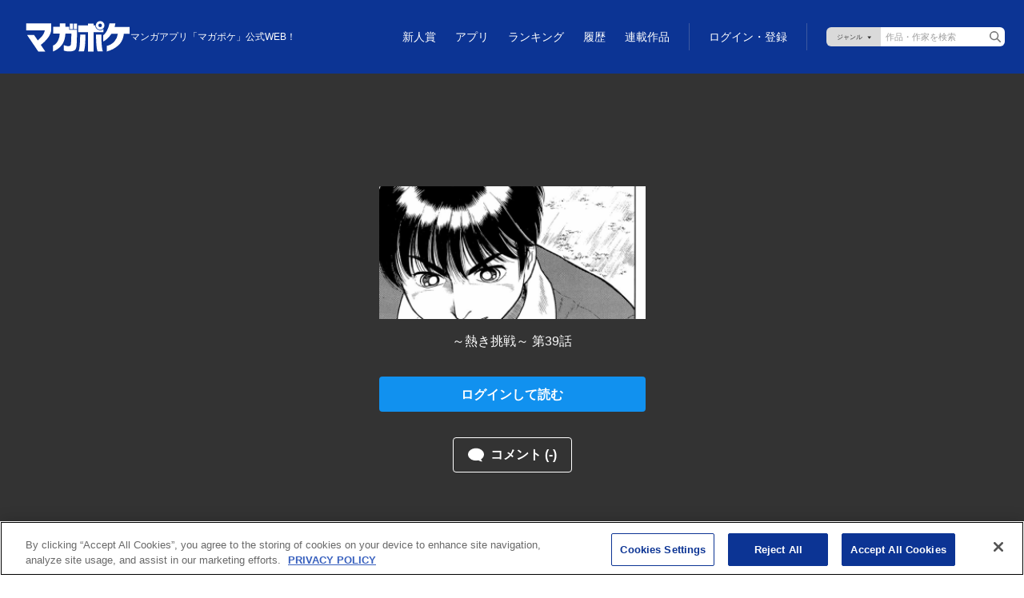

--- FILE ---
content_type: text/html; charset=utf-8
request_url: https://www.google.com/recaptcha/api2/anchor?ar=1&k=6LfMerMqAAAAALJx-63lZvT5jYe9dFDi7nGkXd0x&co=aHR0cHM6Ly9wb2NrZXQuc2hvbmVubWFnYXppbmUuY29tOjQ0Mw..&hl=en&v=PoyoqOPhxBO7pBk68S4YbpHZ&size=invisible&anchor-ms=20000&execute-ms=30000&cb=py0uof3kfrmx
body_size: 48773
content:
<!DOCTYPE HTML><html dir="ltr" lang="en"><head><meta http-equiv="Content-Type" content="text/html; charset=UTF-8">
<meta http-equiv="X-UA-Compatible" content="IE=edge">
<title>reCAPTCHA</title>
<style type="text/css">
/* cyrillic-ext */
@font-face {
  font-family: 'Roboto';
  font-style: normal;
  font-weight: 400;
  font-stretch: 100%;
  src: url(//fonts.gstatic.com/s/roboto/v48/KFO7CnqEu92Fr1ME7kSn66aGLdTylUAMa3GUBHMdazTgWw.woff2) format('woff2');
  unicode-range: U+0460-052F, U+1C80-1C8A, U+20B4, U+2DE0-2DFF, U+A640-A69F, U+FE2E-FE2F;
}
/* cyrillic */
@font-face {
  font-family: 'Roboto';
  font-style: normal;
  font-weight: 400;
  font-stretch: 100%;
  src: url(//fonts.gstatic.com/s/roboto/v48/KFO7CnqEu92Fr1ME7kSn66aGLdTylUAMa3iUBHMdazTgWw.woff2) format('woff2');
  unicode-range: U+0301, U+0400-045F, U+0490-0491, U+04B0-04B1, U+2116;
}
/* greek-ext */
@font-face {
  font-family: 'Roboto';
  font-style: normal;
  font-weight: 400;
  font-stretch: 100%;
  src: url(//fonts.gstatic.com/s/roboto/v48/KFO7CnqEu92Fr1ME7kSn66aGLdTylUAMa3CUBHMdazTgWw.woff2) format('woff2');
  unicode-range: U+1F00-1FFF;
}
/* greek */
@font-face {
  font-family: 'Roboto';
  font-style: normal;
  font-weight: 400;
  font-stretch: 100%;
  src: url(//fonts.gstatic.com/s/roboto/v48/KFO7CnqEu92Fr1ME7kSn66aGLdTylUAMa3-UBHMdazTgWw.woff2) format('woff2');
  unicode-range: U+0370-0377, U+037A-037F, U+0384-038A, U+038C, U+038E-03A1, U+03A3-03FF;
}
/* math */
@font-face {
  font-family: 'Roboto';
  font-style: normal;
  font-weight: 400;
  font-stretch: 100%;
  src: url(//fonts.gstatic.com/s/roboto/v48/KFO7CnqEu92Fr1ME7kSn66aGLdTylUAMawCUBHMdazTgWw.woff2) format('woff2');
  unicode-range: U+0302-0303, U+0305, U+0307-0308, U+0310, U+0312, U+0315, U+031A, U+0326-0327, U+032C, U+032F-0330, U+0332-0333, U+0338, U+033A, U+0346, U+034D, U+0391-03A1, U+03A3-03A9, U+03B1-03C9, U+03D1, U+03D5-03D6, U+03F0-03F1, U+03F4-03F5, U+2016-2017, U+2034-2038, U+203C, U+2040, U+2043, U+2047, U+2050, U+2057, U+205F, U+2070-2071, U+2074-208E, U+2090-209C, U+20D0-20DC, U+20E1, U+20E5-20EF, U+2100-2112, U+2114-2115, U+2117-2121, U+2123-214F, U+2190, U+2192, U+2194-21AE, U+21B0-21E5, U+21F1-21F2, U+21F4-2211, U+2213-2214, U+2216-22FF, U+2308-230B, U+2310, U+2319, U+231C-2321, U+2336-237A, U+237C, U+2395, U+239B-23B7, U+23D0, U+23DC-23E1, U+2474-2475, U+25AF, U+25B3, U+25B7, U+25BD, U+25C1, U+25CA, U+25CC, U+25FB, U+266D-266F, U+27C0-27FF, U+2900-2AFF, U+2B0E-2B11, U+2B30-2B4C, U+2BFE, U+3030, U+FF5B, U+FF5D, U+1D400-1D7FF, U+1EE00-1EEFF;
}
/* symbols */
@font-face {
  font-family: 'Roboto';
  font-style: normal;
  font-weight: 400;
  font-stretch: 100%;
  src: url(//fonts.gstatic.com/s/roboto/v48/KFO7CnqEu92Fr1ME7kSn66aGLdTylUAMaxKUBHMdazTgWw.woff2) format('woff2');
  unicode-range: U+0001-000C, U+000E-001F, U+007F-009F, U+20DD-20E0, U+20E2-20E4, U+2150-218F, U+2190, U+2192, U+2194-2199, U+21AF, U+21E6-21F0, U+21F3, U+2218-2219, U+2299, U+22C4-22C6, U+2300-243F, U+2440-244A, U+2460-24FF, U+25A0-27BF, U+2800-28FF, U+2921-2922, U+2981, U+29BF, U+29EB, U+2B00-2BFF, U+4DC0-4DFF, U+FFF9-FFFB, U+10140-1018E, U+10190-1019C, U+101A0, U+101D0-101FD, U+102E0-102FB, U+10E60-10E7E, U+1D2C0-1D2D3, U+1D2E0-1D37F, U+1F000-1F0FF, U+1F100-1F1AD, U+1F1E6-1F1FF, U+1F30D-1F30F, U+1F315, U+1F31C, U+1F31E, U+1F320-1F32C, U+1F336, U+1F378, U+1F37D, U+1F382, U+1F393-1F39F, U+1F3A7-1F3A8, U+1F3AC-1F3AF, U+1F3C2, U+1F3C4-1F3C6, U+1F3CA-1F3CE, U+1F3D4-1F3E0, U+1F3ED, U+1F3F1-1F3F3, U+1F3F5-1F3F7, U+1F408, U+1F415, U+1F41F, U+1F426, U+1F43F, U+1F441-1F442, U+1F444, U+1F446-1F449, U+1F44C-1F44E, U+1F453, U+1F46A, U+1F47D, U+1F4A3, U+1F4B0, U+1F4B3, U+1F4B9, U+1F4BB, U+1F4BF, U+1F4C8-1F4CB, U+1F4D6, U+1F4DA, U+1F4DF, U+1F4E3-1F4E6, U+1F4EA-1F4ED, U+1F4F7, U+1F4F9-1F4FB, U+1F4FD-1F4FE, U+1F503, U+1F507-1F50B, U+1F50D, U+1F512-1F513, U+1F53E-1F54A, U+1F54F-1F5FA, U+1F610, U+1F650-1F67F, U+1F687, U+1F68D, U+1F691, U+1F694, U+1F698, U+1F6AD, U+1F6B2, U+1F6B9-1F6BA, U+1F6BC, U+1F6C6-1F6CF, U+1F6D3-1F6D7, U+1F6E0-1F6EA, U+1F6F0-1F6F3, U+1F6F7-1F6FC, U+1F700-1F7FF, U+1F800-1F80B, U+1F810-1F847, U+1F850-1F859, U+1F860-1F887, U+1F890-1F8AD, U+1F8B0-1F8BB, U+1F8C0-1F8C1, U+1F900-1F90B, U+1F93B, U+1F946, U+1F984, U+1F996, U+1F9E9, U+1FA00-1FA6F, U+1FA70-1FA7C, U+1FA80-1FA89, U+1FA8F-1FAC6, U+1FACE-1FADC, U+1FADF-1FAE9, U+1FAF0-1FAF8, U+1FB00-1FBFF;
}
/* vietnamese */
@font-face {
  font-family: 'Roboto';
  font-style: normal;
  font-weight: 400;
  font-stretch: 100%;
  src: url(//fonts.gstatic.com/s/roboto/v48/KFO7CnqEu92Fr1ME7kSn66aGLdTylUAMa3OUBHMdazTgWw.woff2) format('woff2');
  unicode-range: U+0102-0103, U+0110-0111, U+0128-0129, U+0168-0169, U+01A0-01A1, U+01AF-01B0, U+0300-0301, U+0303-0304, U+0308-0309, U+0323, U+0329, U+1EA0-1EF9, U+20AB;
}
/* latin-ext */
@font-face {
  font-family: 'Roboto';
  font-style: normal;
  font-weight: 400;
  font-stretch: 100%;
  src: url(//fonts.gstatic.com/s/roboto/v48/KFO7CnqEu92Fr1ME7kSn66aGLdTylUAMa3KUBHMdazTgWw.woff2) format('woff2');
  unicode-range: U+0100-02BA, U+02BD-02C5, U+02C7-02CC, U+02CE-02D7, U+02DD-02FF, U+0304, U+0308, U+0329, U+1D00-1DBF, U+1E00-1E9F, U+1EF2-1EFF, U+2020, U+20A0-20AB, U+20AD-20C0, U+2113, U+2C60-2C7F, U+A720-A7FF;
}
/* latin */
@font-face {
  font-family: 'Roboto';
  font-style: normal;
  font-weight: 400;
  font-stretch: 100%;
  src: url(//fonts.gstatic.com/s/roboto/v48/KFO7CnqEu92Fr1ME7kSn66aGLdTylUAMa3yUBHMdazQ.woff2) format('woff2');
  unicode-range: U+0000-00FF, U+0131, U+0152-0153, U+02BB-02BC, U+02C6, U+02DA, U+02DC, U+0304, U+0308, U+0329, U+2000-206F, U+20AC, U+2122, U+2191, U+2193, U+2212, U+2215, U+FEFF, U+FFFD;
}
/* cyrillic-ext */
@font-face {
  font-family: 'Roboto';
  font-style: normal;
  font-weight: 500;
  font-stretch: 100%;
  src: url(//fonts.gstatic.com/s/roboto/v48/KFO7CnqEu92Fr1ME7kSn66aGLdTylUAMa3GUBHMdazTgWw.woff2) format('woff2');
  unicode-range: U+0460-052F, U+1C80-1C8A, U+20B4, U+2DE0-2DFF, U+A640-A69F, U+FE2E-FE2F;
}
/* cyrillic */
@font-face {
  font-family: 'Roboto';
  font-style: normal;
  font-weight: 500;
  font-stretch: 100%;
  src: url(//fonts.gstatic.com/s/roboto/v48/KFO7CnqEu92Fr1ME7kSn66aGLdTylUAMa3iUBHMdazTgWw.woff2) format('woff2');
  unicode-range: U+0301, U+0400-045F, U+0490-0491, U+04B0-04B1, U+2116;
}
/* greek-ext */
@font-face {
  font-family: 'Roboto';
  font-style: normal;
  font-weight: 500;
  font-stretch: 100%;
  src: url(//fonts.gstatic.com/s/roboto/v48/KFO7CnqEu92Fr1ME7kSn66aGLdTylUAMa3CUBHMdazTgWw.woff2) format('woff2');
  unicode-range: U+1F00-1FFF;
}
/* greek */
@font-face {
  font-family: 'Roboto';
  font-style: normal;
  font-weight: 500;
  font-stretch: 100%;
  src: url(//fonts.gstatic.com/s/roboto/v48/KFO7CnqEu92Fr1ME7kSn66aGLdTylUAMa3-UBHMdazTgWw.woff2) format('woff2');
  unicode-range: U+0370-0377, U+037A-037F, U+0384-038A, U+038C, U+038E-03A1, U+03A3-03FF;
}
/* math */
@font-face {
  font-family: 'Roboto';
  font-style: normal;
  font-weight: 500;
  font-stretch: 100%;
  src: url(//fonts.gstatic.com/s/roboto/v48/KFO7CnqEu92Fr1ME7kSn66aGLdTylUAMawCUBHMdazTgWw.woff2) format('woff2');
  unicode-range: U+0302-0303, U+0305, U+0307-0308, U+0310, U+0312, U+0315, U+031A, U+0326-0327, U+032C, U+032F-0330, U+0332-0333, U+0338, U+033A, U+0346, U+034D, U+0391-03A1, U+03A3-03A9, U+03B1-03C9, U+03D1, U+03D5-03D6, U+03F0-03F1, U+03F4-03F5, U+2016-2017, U+2034-2038, U+203C, U+2040, U+2043, U+2047, U+2050, U+2057, U+205F, U+2070-2071, U+2074-208E, U+2090-209C, U+20D0-20DC, U+20E1, U+20E5-20EF, U+2100-2112, U+2114-2115, U+2117-2121, U+2123-214F, U+2190, U+2192, U+2194-21AE, U+21B0-21E5, U+21F1-21F2, U+21F4-2211, U+2213-2214, U+2216-22FF, U+2308-230B, U+2310, U+2319, U+231C-2321, U+2336-237A, U+237C, U+2395, U+239B-23B7, U+23D0, U+23DC-23E1, U+2474-2475, U+25AF, U+25B3, U+25B7, U+25BD, U+25C1, U+25CA, U+25CC, U+25FB, U+266D-266F, U+27C0-27FF, U+2900-2AFF, U+2B0E-2B11, U+2B30-2B4C, U+2BFE, U+3030, U+FF5B, U+FF5D, U+1D400-1D7FF, U+1EE00-1EEFF;
}
/* symbols */
@font-face {
  font-family: 'Roboto';
  font-style: normal;
  font-weight: 500;
  font-stretch: 100%;
  src: url(//fonts.gstatic.com/s/roboto/v48/KFO7CnqEu92Fr1ME7kSn66aGLdTylUAMaxKUBHMdazTgWw.woff2) format('woff2');
  unicode-range: U+0001-000C, U+000E-001F, U+007F-009F, U+20DD-20E0, U+20E2-20E4, U+2150-218F, U+2190, U+2192, U+2194-2199, U+21AF, U+21E6-21F0, U+21F3, U+2218-2219, U+2299, U+22C4-22C6, U+2300-243F, U+2440-244A, U+2460-24FF, U+25A0-27BF, U+2800-28FF, U+2921-2922, U+2981, U+29BF, U+29EB, U+2B00-2BFF, U+4DC0-4DFF, U+FFF9-FFFB, U+10140-1018E, U+10190-1019C, U+101A0, U+101D0-101FD, U+102E0-102FB, U+10E60-10E7E, U+1D2C0-1D2D3, U+1D2E0-1D37F, U+1F000-1F0FF, U+1F100-1F1AD, U+1F1E6-1F1FF, U+1F30D-1F30F, U+1F315, U+1F31C, U+1F31E, U+1F320-1F32C, U+1F336, U+1F378, U+1F37D, U+1F382, U+1F393-1F39F, U+1F3A7-1F3A8, U+1F3AC-1F3AF, U+1F3C2, U+1F3C4-1F3C6, U+1F3CA-1F3CE, U+1F3D4-1F3E0, U+1F3ED, U+1F3F1-1F3F3, U+1F3F5-1F3F7, U+1F408, U+1F415, U+1F41F, U+1F426, U+1F43F, U+1F441-1F442, U+1F444, U+1F446-1F449, U+1F44C-1F44E, U+1F453, U+1F46A, U+1F47D, U+1F4A3, U+1F4B0, U+1F4B3, U+1F4B9, U+1F4BB, U+1F4BF, U+1F4C8-1F4CB, U+1F4D6, U+1F4DA, U+1F4DF, U+1F4E3-1F4E6, U+1F4EA-1F4ED, U+1F4F7, U+1F4F9-1F4FB, U+1F4FD-1F4FE, U+1F503, U+1F507-1F50B, U+1F50D, U+1F512-1F513, U+1F53E-1F54A, U+1F54F-1F5FA, U+1F610, U+1F650-1F67F, U+1F687, U+1F68D, U+1F691, U+1F694, U+1F698, U+1F6AD, U+1F6B2, U+1F6B9-1F6BA, U+1F6BC, U+1F6C6-1F6CF, U+1F6D3-1F6D7, U+1F6E0-1F6EA, U+1F6F0-1F6F3, U+1F6F7-1F6FC, U+1F700-1F7FF, U+1F800-1F80B, U+1F810-1F847, U+1F850-1F859, U+1F860-1F887, U+1F890-1F8AD, U+1F8B0-1F8BB, U+1F8C0-1F8C1, U+1F900-1F90B, U+1F93B, U+1F946, U+1F984, U+1F996, U+1F9E9, U+1FA00-1FA6F, U+1FA70-1FA7C, U+1FA80-1FA89, U+1FA8F-1FAC6, U+1FACE-1FADC, U+1FADF-1FAE9, U+1FAF0-1FAF8, U+1FB00-1FBFF;
}
/* vietnamese */
@font-face {
  font-family: 'Roboto';
  font-style: normal;
  font-weight: 500;
  font-stretch: 100%;
  src: url(//fonts.gstatic.com/s/roboto/v48/KFO7CnqEu92Fr1ME7kSn66aGLdTylUAMa3OUBHMdazTgWw.woff2) format('woff2');
  unicode-range: U+0102-0103, U+0110-0111, U+0128-0129, U+0168-0169, U+01A0-01A1, U+01AF-01B0, U+0300-0301, U+0303-0304, U+0308-0309, U+0323, U+0329, U+1EA0-1EF9, U+20AB;
}
/* latin-ext */
@font-face {
  font-family: 'Roboto';
  font-style: normal;
  font-weight: 500;
  font-stretch: 100%;
  src: url(//fonts.gstatic.com/s/roboto/v48/KFO7CnqEu92Fr1ME7kSn66aGLdTylUAMa3KUBHMdazTgWw.woff2) format('woff2');
  unicode-range: U+0100-02BA, U+02BD-02C5, U+02C7-02CC, U+02CE-02D7, U+02DD-02FF, U+0304, U+0308, U+0329, U+1D00-1DBF, U+1E00-1E9F, U+1EF2-1EFF, U+2020, U+20A0-20AB, U+20AD-20C0, U+2113, U+2C60-2C7F, U+A720-A7FF;
}
/* latin */
@font-face {
  font-family: 'Roboto';
  font-style: normal;
  font-weight: 500;
  font-stretch: 100%;
  src: url(//fonts.gstatic.com/s/roboto/v48/KFO7CnqEu92Fr1ME7kSn66aGLdTylUAMa3yUBHMdazQ.woff2) format('woff2');
  unicode-range: U+0000-00FF, U+0131, U+0152-0153, U+02BB-02BC, U+02C6, U+02DA, U+02DC, U+0304, U+0308, U+0329, U+2000-206F, U+20AC, U+2122, U+2191, U+2193, U+2212, U+2215, U+FEFF, U+FFFD;
}
/* cyrillic-ext */
@font-face {
  font-family: 'Roboto';
  font-style: normal;
  font-weight: 900;
  font-stretch: 100%;
  src: url(//fonts.gstatic.com/s/roboto/v48/KFO7CnqEu92Fr1ME7kSn66aGLdTylUAMa3GUBHMdazTgWw.woff2) format('woff2');
  unicode-range: U+0460-052F, U+1C80-1C8A, U+20B4, U+2DE0-2DFF, U+A640-A69F, U+FE2E-FE2F;
}
/* cyrillic */
@font-face {
  font-family: 'Roboto';
  font-style: normal;
  font-weight: 900;
  font-stretch: 100%;
  src: url(//fonts.gstatic.com/s/roboto/v48/KFO7CnqEu92Fr1ME7kSn66aGLdTylUAMa3iUBHMdazTgWw.woff2) format('woff2');
  unicode-range: U+0301, U+0400-045F, U+0490-0491, U+04B0-04B1, U+2116;
}
/* greek-ext */
@font-face {
  font-family: 'Roboto';
  font-style: normal;
  font-weight: 900;
  font-stretch: 100%;
  src: url(//fonts.gstatic.com/s/roboto/v48/KFO7CnqEu92Fr1ME7kSn66aGLdTylUAMa3CUBHMdazTgWw.woff2) format('woff2');
  unicode-range: U+1F00-1FFF;
}
/* greek */
@font-face {
  font-family: 'Roboto';
  font-style: normal;
  font-weight: 900;
  font-stretch: 100%;
  src: url(//fonts.gstatic.com/s/roboto/v48/KFO7CnqEu92Fr1ME7kSn66aGLdTylUAMa3-UBHMdazTgWw.woff2) format('woff2');
  unicode-range: U+0370-0377, U+037A-037F, U+0384-038A, U+038C, U+038E-03A1, U+03A3-03FF;
}
/* math */
@font-face {
  font-family: 'Roboto';
  font-style: normal;
  font-weight: 900;
  font-stretch: 100%;
  src: url(//fonts.gstatic.com/s/roboto/v48/KFO7CnqEu92Fr1ME7kSn66aGLdTylUAMawCUBHMdazTgWw.woff2) format('woff2');
  unicode-range: U+0302-0303, U+0305, U+0307-0308, U+0310, U+0312, U+0315, U+031A, U+0326-0327, U+032C, U+032F-0330, U+0332-0333, U+0338, U+033A, U+0346, U+034D, U+0391-03A1, U+03A3-03A9, U+03B1-03C9, U+03D1, U+03D5-03D6, U+03F0-03F1, U+03F4-03F5, U+2016-2017, U+2034-2038, U+203C, U+2040, U+2043, U+2047, U+2050, U+2057, U+205F, U+2070-2071, U+2074-208E, U+2090-209C, U+20D0-20DC, U+20E1, U+20E5-20EF, U+2100-2112, U+2114-2115, U+2117-2121, U+2123-214F, U+2190, U+2192, U+2194-21AE, U+21B0-21E5, U+21F1-21F2, U+21F4-2211, U+2213-2214, U+2216-22FF, U+2308-230B, U+2310, U+2319, U+231C-2321, U+2336-237A, U+237C, U+2395, U+239B-23B7, U+23D0, U+23DC-23E1, U+2474-2475, U+25AF, U+25B3, U+25B7, U+25BD, U+25C1, U+25CA, U+25CC, U+25FB, U+266D-266F, U+27C0-27FF, U+2900-2AFF, U+2B0E-2B11, U+2B30-2B4C, U+2BFE, U+3030, U+FF5B, U+FF5D, U+1D400-1D7FF, U+1EE00-1EEFF;
}
/* symbols */
@font-face {
  font-family: 'Roboto';
  font-style: normal;
  font-weight: 900;
  font-stretch: 100%;
  src: url(//fonts.gstatic.com/s/roboto/v48/KFO7CnqEu92Fr1ME7kSn66aGLdTylUAMaxKUBHMdazTgWw.woff2) format('woff2');
  unicode-range: U+0001-000C, U+000E-001F, U+007F-009F, U+20DD-20E0, U+20E2-20E4, U+2150-218F, U+2190, U+2192, U+2194-2199, U+21AF, U+21E6-21F0, U+21F3, U+2218-2219, U+2299, U+22C4-22C6, U+2300-243F, U+2440-244A, U+2460-24FF, U+25A0-27BF, U+2800-28FF, U+2921-2922, U+2981, U+29BF, U+29EB, U+2B00-2BFF, U+4DC0-4DFF, U+FFF9-FFFB, U+10140-1018E, U+10190-1019C, U+101A0, U+101D0-101FD, U+102E0-102FB, U+10E60-10E7E, U+1D2C0-1D2D3, U+1D2E0-1D37F, U+1F000-1F0FF, U+1F100-1F1AD, U+1F1E6-1F1FF, U+1F30D-1F30F, U+1F315, U+1F31C, U+1F31E, U+1F320-1F32C, U+1F336, U+1F378, U+1F37D, U+1F382, U+1F393-1F39F, U+1F3A7-1F3A8, U+1F3AC-1F3AF, U+1F3C2, U+1F3C4-1F3C6, U+1F3CA-1F3CE, U+1F3D4-1F3E0, U+1F3ED, U+1F3F1-1F3F3, U+1F3F5-1F3F7, U+1F408, U+1F415, U+1F41F, U+1F426, U+1F43F, U+1F441-1F442, U+1F444, U+1F446-1F449, U+1F44C-1F44E, U+1F453, U+1F46A, U+1F47D, U+1F4A3, U+1F4B0, U+1F4B3, U+1F4B9, U+1F4BB, U+1F4BF, U+1F4C8-1F4CB, U+1F4D6, U+1F4DA, U+1F4DF, U+1F4E3-1F4E6, U+1F4EA-1F4ED, U+1F4F7, U+1F4F9-1F4FB, U+1F4FD-1F4FE, U+1F503, U+1F507-1F50B, U+1F50D, U+1F512-1F513, U+1F53E-1F54A, U+1F54F-1F5FA, U+1F610, U+1F650-1F67F, U+1F687, U+1F68D, U+1F691, U+1F694, U+1F698, U+1F6AD, U+1F6B2, U+1F6B9-1F6BA, U+1F6BC, U+1F6C6-1F6CF, U+1F6D3-1F6D7, U+1F6E0-1F6EA, U+1F6F0-1F6F3, U+1F6F7-1F6FC, U+1F700-1F7FF, U+1F800-1F80B, U+1F810-1F847, U+1F850-1F859, U+1F860-1F887, U+1F890-1F8AD, U+1F8B0-1F8BB, U+1F8C0-1F8C1, U+1F900-1F90B, U+1F93B, U+1F946, U+1F984, U+1F996, U+1F9E9, U+1FA00-1FA6F, U+1FA70-1FA7C, U+1FA80-1FA89, U+1FA8F-1FAC6, U+1FACE-1FADC, U+1FADF-1FAE9, U+1FAF0-1FAF8, U+1FB00-1FBFF;
}
/* vietnamese */
@font-face {
  font-family: 'Roboto';
  font-style: normal;
  font-weight: 900;
  font-stretch: 100%;
  src: url(//fonts.gstatic.com/s/roboto/v48/KFO7CnqEu92Fr1ME7kSn66aGLdTylUAMa3OUBHMdazTgWw.woff2) format('woff2');
  unicode-range: U+0102-0103, U+0110-0111, U+0128-0129, U+0168-0169, U+01A0-01A1, U+01AF-01B0, U+0300-0301, U+0303-0304, U+0308-0309, U+0323, U+0329, U+1EA0-1EF9, U+20AB;
}
/* latin-ext */
@font-face {
  font-family: 'Roboto';
  font-style: normal;
  font-weight: 900;
  font-stretch: 100%;
  src: url(//fonts.gstatic.com/s/roboto/v48/KFO7CnqEu92Fr1ME7kSn66aGLdTylUAMa3KUBHMdazTgWw.woff2) format('woff2');
  unicode-range: U+0100-02BA, U+02BD-02C5, U+02C7-02CC, U+02CE-02D7, U+02DD-02FF, U+0304, U+0308, U+0329, U+1D00-1DBF, U+1E00-1E9F, U+1EF2-1EFF, U+2020, U+20A0-20AB, U+20AD-20C0, U+2113, U+2C60-2C7F, U+A720-A7FF;
}
/* latin */
@font-face {
  font-family: 'Roboto';
  font-style: normal;
  font-weight: 900;
  font-stretch: 100%;
  src: url(//fonts.gstatic.com/s/roboto/v48/KFO7CnqEu92Fr1ME7kSn66aGLdTylUAMa3yUBHMdazQ.woff2) format('woff2');
  unicode-range: U+0000-00FF, U+0131, U+0152-0153, U+02BB-02BC, U+02C6, U+02DA, U+02DC, U+0304, U+0308, U+0329, U+2000-206F, U+20AC, U+2122, U+2191, U+2193, U+2212, U+2215, U+FEFF, U+FFFD;
}

</style>
<link rel="stylesheet" type="text/css" href="https://www.gstatic.com/recaptcha/releases/PoyoqOPhxBO7pBk68S4YbpHZ/styles__ltr.css">
<script nonce="F_1Bqhu6sJT5NCziej5Hzg" type="text/javascript">window['__recaptcha_api'] = 'https://www.google.com/recaptcha/api2/';</script>
<script type="text/javascript" src="https://www.gstatic.com/recaptcha/releases/PoyoqOPhxBO7pBk68S4YbpHZ/recaptcha__en.js" nonce="F_1Bqhu6sJT5NCziej5Hzg">
      
    </script></head>
<body><div id="rc-anchor-alert" class="rc-anchor-alert"></div>
<input type="hidden" id="recaptcha-token" value="[base64]">
<script type="text/javascript" nonce="F_1Bqhu6sJT5NCziej5Hzg">
      recaptcha.anchor.Main.init("[\x22ainput\x22,[\x22bgdata\x22,\x22\x22,\[base64]/[base64]/[base64]/[base64]/[base64]/UltsKytdPUU6KEU8MjA0OD9SW2wrK109RT4+NnwxOTI6KChFJjY0NTEyKT09NTUyOTYmJk0rMTxjLmxlbmd0aCYmKGMuY2hhckNvZGVBdChNKzEpJjY0NTEyKT09NTYzMjA/[base64]/[base64]/[base64]/[base64]/[base64]/[base64]/[base64]\x22,\[base64]\x22,\x22Zgliw6ZELmHCm8OrBcOHwqzDo8K6w5/Doy0Sw5vCs8KbwpILw6jCmTjCm8OIwq/CqsKDwqcbMSXCsEtiasOuUcKaaMKCHsOeXsO7w5VAEAXDgMKGbMOWZAF3A8Kgw7YLw63CksKawqcww7HDmcO7w7/Dml1sQwVaVDxrKy7Dl8Oww4rCrcO8WzxEABbCjsKGKmVpw75ZfUhYw7QdeS9YJsKXw7/CojEzaMOmV8ObY8K2w65Lw7PDrR1qw5vDpsOAW8KWFcKwGcO/[base64]/DmsObw6IfdQLCkWHCml4Hwq9uT8KZB8KvP17Dv8KNwoIawqZvZFXCo3LCs8K8Gzd4AQwcEE3ClMK/[base64]/wpc/QGRhw6gQwq7CqMOJw61zB8KMSsODDMK/A1fChUXDgQMtw7XCjMOzbjIuQmrDuRIgL33CusKYT0zDijnDlUrCkmoNw4habD/CtsO5WcKNw63CjsK1w5XCsl8/JMKYVyHDocKww6XCjyHCoRDClsOyacOXVcKNw5lbwr/[base64]/CpsOmw5Evehd/cmHCuww5wq/CmcORBETCpFBpLD7Dp3jDkcKFECxbaXDDkGorw5kswr3CrsKYwrrDuHzDjMK2LcOAw5DCiQQRwprCgE/DjQ4SaVHDkiZJw7UdNsOPw48Ww5FUw68rw7Apw7BbTMOyw4dOw6LDjw0LJx7DhMKzbcOAD8O5w5QxMcO9Sz7CoXVswpTDizHDhX9Vwp8Hw5NaKTEPITrCnyrDmsOeNMORXSfCvcKDw4RhNzdgw4vCjMK5CgnDpCFSw4zChsKGwp/ChMKaRsKNQkc9cQVywowuwpdMw6txwq7CgWzDjWfDpxB3wp7CkXkew69eVnlAw5HCmgDDhsOKEA5se1bDs0bCn8KRGXnCtcOEw5xmAzkawpEGSsOxM8KHwrV6w5A1RMOGZ8KvwpZdwovCoUbCiMKPwqA0YsKaw5x3Yk/CjXxaCMKpcsOkKMOOQMK2X13DmRDDp3zDsE/DhxzDp8ODw5hjwqVUwqPCp8Kcw5fCoSw5w6ABX8KOw4bDucOqwo/[base64]/[base64]/Cj8OgwqbDqMKACUfCtcKADREBwqwBwqlqwoTDhW7CownDv1NyBsKNw7YFW8KdwogFd2DDqsOnHi56IsKuw4LDhCjCkBE9IV1Rw4zCj8O4b8Okw4JAwrB0wrMtw4JIVcKJw6/Ds8OaDC/DgMOwwq/CosOLCn/CocKNwozCmkDDoHTDi8OFayInWMKrw4Nuw4TDjHbDu8O4IcKHfTnDsl/DrsKmGcOCAnQjw401S8Omw44qGsO9KxwvwqnCgsOnwoJxwpA9ZWbDqHsywoTDq8K/wpbDlMKowoN4TxzCmsKMDXAjwq7DosKzLwo7GcOtwpDChjnDrcOLdnsuwo/CkMKfNcOSdUbCrMONw4HDrcOiw7DCvmsgw5tgWElVw5lYCxZuE2TDuMOgK3/[base64]/DljQHw7fCp8O9acO9wqbCsCbDpMKqw6nDlcKrJBnCrcO2Jxo7w7kWW3fCrcOrwr7DrcO/BwBkw744w7/Du3Now68hckrCqyM5w4LDmkrDuRzDsMKYWz7DqMO6wrnDkMKdw7U3QCkqw5kGE8KvQMObGlvDpMKzwrPCmMOFP8OMwp44DcOewqbChcKfw5xVIcK2dcKyVSDChcOHwokgwosAwo7DgVzDicO/w6zCoTvDhsKjwpnDicKYP8O+V2Rnw5nCuDoaXcKlwpfClsKnw6nCr8K/TMKzw7HCg8KjBcOLwoXDtsO9wp/DsnALI2klw4nCniPCjmYAw4gCExQCwqkJRsOAwq4jwqnDr8KbYcKIA3pgR0vCo8KUBRJBSMKEwpwqOcOyw53Dk1IdXMKhfcO1w4PDjT7DiMOww5N9IcOuw4bDkSBYwqDCncOYwrEVAQVcKcOuLBDDj1IlwrZ7w6XCoB/DmRrDgMK7wpMvw63DuXDCkMKiw5/CgX7DqMKwdMO4w61XW27CgcKjSyAEwpZLw6TCnMKiw43DkcOWT8Ohwrp9QWfDjMOHV8KgU8OndsOxwqfCryXCksKow6vCiH9fHEAvw5ZIFCnCj8KgIGpNPVtGw4xzwqDCicOYJAzDgsORMF7CucO6w6PChwbCrMKqd8OfL8KLwqhVw5UKw5/[base64]/w4bDkQxiwqkWLsOfwpTCgEXCr8O7WMONw4nDkiILSE/[base64]/HMKPw51QamfCjBtxeS3Djw1qWMKkG8KXDQrCi1LDjQLCuV7DpRXDvcOICX4sw7XDjMOAfFHCq8KFNsOIwr1jw6HDjsO1wrnCpcO2w6vDoMO4UsK2DmfDvcK7cysgw5nDhXvCuMK/O8KQwpJ3wrbCiMOzw749wo/CiDQWIMKbw5sRCX9hc3wNaGk8VsO8w71Dbw/[base64]/[base64]/DpcOawprDpMK1UhrCilVdOwHCuXjDmcK1BVHCnmwkwqLCg8KfwpbDkCTDkWclw5zCjsOXwoYkw7LCmMOuIsOPFsKawp3DjcKaPBoKJhjCr8ORfMOvwqRJD8KYJEHDmsOjH8KuBQrDlUvCvMOPw7vClEzCjMKgA8OSw4rCvhoxNi7DswQpwp/DlMKlT8ODVcK7NcKcw4XDs1fCp8OfwoXCscKfIVtkw4rCmsOHwqvClD8lR8Ogw43CoBlEwoHDlsKIw7vDlMO+wqjDqcKcNsOuwqPCt0/Ctk/DnSoNw7h1wqrCj0NrwrvDsMKJw6HDhypQTHFiXcKoR8KBFsO8FsK3CBJjw5NGw6gRwqZaPFPDlzImGMKPLcK4w6Izwq/DrsKxQlXDvW08w5k/wr7CvFYWwqFXwqo8EG3Cj3pRPRtUw4rCgMKcDcK1EQrDv8O7wpg6w53DmsOgB8Kfwp5Aw6YZBWQ/wrJxMQ/CumrCg33DqCjDqzrDhFllw7vCvxfDncO3w6nCkQfChsOSaiNTwrN2w44nwpTDh8O0Tjdcwp0ywopkW8K6YMOcfsOHX0prcMK7ERLDisKTc8KGajhlwrbDksO5w5rDvcKiPjsBw5s3aBvDtxvDjsOUDsK/w7TDmijDvMOKw6t4wqI6wodRwrZmw6LClARVw6g4RThywrfDg8KAw4fDpsKqwoLDjcOZw7sFHTsAbcKSwqwyTH8pL35makXDtMK3wqMnJsKNw5ILd8KSc1rCsz3CqMKtwqvCqAUewr7ChlIBRcKaw7/DsXMbJsOAfErDlMKdwqnDqMK5aMOmd8Obwr7CmxXCty05Pm7DscKYVcKGwo/[base64]/[base64]/[base64]/W3bDm8KJwq1lR1QbYHlNS3jDnMKgDCoCKyBLRcObbMKPBcOqS0zCtcOrZFPDrcOLIsOAw5nDukkqPxcQw7sCecOAw6/[base64]/w4TCjcKrV1XDo3nCocOXwoJrwr/[base64]/DlUrDp33CoMOgw6rCuBXComrCjsO3w5s2w5hPwpVgbUwRw5/Dl8KSw4AUwq3CisKEfsK2wrtqIsO4w78VGVjCpnFSw5tHw50Nwoo8wonChsOcOgfChXnDoA/CjRPDgcKjwq7CpsORYsOwVcOYQHJbw55xw77ChT7CgcO9AcKnw69qw6nCmxlJCBLDshnCinpywqDDiRgAIRHDpcOBfRNSw6JESsKCA27CsCFXBcOqw7lqw6PDpcKzaQ/[base64]/CsMKTw7l5BMOUDsK2JXXDtcKQIkRKwqEXfgkmanPDmMKIw7AFMQ1BH8K2wovDkFLDjcOfw45/w5ldwrXDi8KJBkA0QMO0JRTCpm/DoMO7w4BjGSPCmcK2TzTDhsKsw50Rw7AvwppaHSzDicONMsKVeMKPcWx3wr/DtAZbBU3CrHdhLcO+LBV0wq/Cr8KwHHHDu8KeIMOaw77CtsOCLsO6wqckwqvDjMKzNsOEw7HCksKNW8KwL0LCoCzCohpvScK4wqLDpcKhw5t4w6QyF8Kew5dhMRTDmwdAKcKOW8KeTE4Rw6RuUsOVeMK6wqzCvcK+woNRSmHCs8O9wozDkwzDqjvDiMK3M8K8w7nDol/Dp1vDmXTCoHgAwo80e8Klw5nChsOgwp8Yw53DvsO+MR9zw754csOPfyJ3wqA6wrfCpwsDeU3CiWrCpsOOw6wdZsK2w4Vrw7oewpvCh8KbDkwEwpfCnmpNL8K2KcO/FcORwpbDngkPYcK/[base64]/wolgIMOSwo46Dx/DnMKTwqzCmk1jworDvHPDqQLCoQUmKHN1wrPCt1DDnMKGdsONwq8pIMKMCMOVwpDCvkp8SHITA8K+w7I2wrZswrNzw6zDhwDDv8OCw5A1w7TCvB5PwosGIMKQG37CrMKpwoHDogzDnsK4wp7CkilAwqpAwrgowrxyw44HH8OeGRnDtUbCuMO6EX/CssKAwrzCoMO4EzlSw7/DgD1sXjXDuTTDv3AHwqRrwq7DtcKrBztuwqENJMKiAxHDoVwFb8OrwrfDpQHCkcKWwq8AcTXCoHBnO07DrFomw7/DhG9kw6vDlsO3YU/ChcO3w6TDtyBxLGI5w6RJHk3CpEQLwqLDrMKkw5nDrhPCscOHdk3CtF7Ch05iFRs1w7EGXsOTEcK5w4zDly3CjnXDtXViejw2wqohH8KOwpZsw7sFEktlG8OUfRzCm8OiXFEowrbDhkHCokjDk23CvER/[base64]/Ckn8cwq3CssOKw5rDujvDgcKfL1MiDsKvwqLDrEBIwonDlsOxwqHDkcKeOx/CjHhECTlkUxTDpl7Cj27CkHZiwrQ2w7rDs8K+QAMCwpTCmcOvw7plVE/Dg8OkY8KzeMOOE8KTwox6TGUHw5VGw4PDgUPDoMKpR8KJwqLDlsKzw5HDtSB/aWxdw6J0AMKVw44BKHrDuzbCicOJw4nDvMO9w7vCnsKmK1XDh8K7wqHCsATCvMO6Kl3CkcOFwrHDpXzClBIPwrhZw6rCv8OOXFBeK1/[base64]/CkEvDgcO9wp7DksOLVh9Iwo7CusO/ScO0w7bDmRbCnC3ClcKUw6bDrcKdLUfDl2HClXHDj8KjAMO6JkRZYHoWwovCkFdBw6fDgcKIbcOpw4zDj0dkw5Z6cMK3wo1ePStIXy/CplnCtkNuYMOGw6lmfsO3woAoBT3ComgHw6zDisKIOsKhfcKMDcOHwojCh8Kvw4tPwppoScOodQjDq0Vsw7HDjTfDrFwUw4daL8OjwpI/wqLDl8O0w71VTQVVwp3CqsOcMC/ChcKJHMKBw4gEwoESJ8O5RsOjZsKSwr8NdMOeUxDCrFxcdAsCwofCuUJew7nCosKuTcOWdcOjw7TCo8O+MWLCiMOpDnInwoDCucOpMcKhKH/DlsKxWC3Co8OBwp1tw5ZqwrjDgMKORk92MMK6WV7CvVpgAsKEIzXCrsKNwpJxZjPCm3jCumfCviLDkDcKwot8wpbCnmrCuFFZeMOlIAUJw7PDt8KrHlPDhRfCi8O/wqNewq1AwqkCXhvDhzHCqMKCwrFmwrcENigmw5VBCMOLQsKqUcOCwqIzw7jDgy5jw5DDlcKhG0PDscKOwqdgwqTCs8OmEsOKeATDvTfDpC7DokjCuQPCoXtJwrpRwoDDu8O6w7wNwqohJsOJCSpUw4jCr8Oqw5zDvW1Sw6AUw4LCqMO/w4hwZ3nCk8KTS8O+w7Iiw6rCuMKYGcKVPV9Rw7pXAHYiwoDDlUjDozzCosKQw6pgLFrCtcK2A8O9w6BpYmPCpsK2eMKhwoDCtMOPT8OaRCFcZ8O8BgoXwr/CncKFM8O5w4Qfe8KsEUl4QUJew71le8KVwqbCiGzDnH3DhX8KwrzCo8Oqw4HCvsOuYMOeGGIcwotnw4Y5f8OWw45tBXRiw7tSS2kxCMOSw6vCncOnWMOQwqvDkFLDviXCvz/CgChPUMK3w5w1woJNw4cFwrJGwrzCvTvDimFwM1wSZx7DocOnUMOnX1vCqcKNw7cyBx5/IsOtwpIXNWFswqR1JMO0wosnHVbCs2bCvcKEw59pRcKcEMOiwpzCqsKywqA5E8KxRsOvYsKow5ExdMOvMRcLLcKwCjLDh8K4w6VFTcOuPyfDuMK5wqjDqMKBwpl/fgpaJxUvwq3CllEcw4g0SnHCoSXDqcKtHMOGw5HCsyoUYlvCoiXDhEnDjcOaFsKvw5bDjRLCkiXDmcO5bVQ6RcOXDMOjamcbJh1dwoLCpW8Kw7bDocKQw7c0w5vCpcKtw5YPCBEyIcOOw4vDgzhLPcOxahwiHgY4wpQqCsKQworDmhRCfWtgC8KkwoEPwoY6wq/ChcOVw5guasOVKsOySi/DoMOOw4MgVMOkI1t8TsOxdTTDkwtMw5cABMOZJ8OQwqhIXAsbdsKEJjXCjRdQbHPCjADCkWUwWMOQwqbDr8K9bTI0wrg5wr5DwrJ+aCs9w70dwrXCuCzDoMKuY0ovCcODOj51wpUhfSIMDScGWgUeSMKmScOJNcOHBR7DpC/DrnNOw7AOSBAPwr/[base64]/[base64]/wqfDpndLwpAmC8Kdf8OYMmfDj2EnO8OxwqnClRTCq8OUTcOPfCs6ADgSw5BCDCbCs2UNw7TDok7Cug55Oy3Dsg7Dp8Ogwp07wobDmsOnDMOYGil4XMOxwoQsLlrDjcKgZMKpw5TCpR8XAMOIw6oqaMK/w6IBayBwwpRMw7/Drmt8UsO3wqHDicOZKsKGw5lLwqpNw7xVw5B/ASMtwpXChMO0Tg/CrQsCEsOZTcOxOsO9w4RSAj7Dg8KWw4nCoMKDwrvCiCjCl2jDoi/DpH/DvgPCh8OUwrjDlmXCmFJua8KWwqPCiRjCsF7CpUY8wrM0wr7DvMK2w6rDoydzXcOHw5jDpMKKdsO9wrzDpsKxw6nClxRSw4hTwpdtw7lUwoDCoiozw6R1B23DmcOKDxPDhW/DlcOuMcOMw6Bmw5InGcOrwrjDmsOLOl/CjyEuIHzCkShcw65hw7DDpm18CHLDmxs/IsK6ZVpDw6ENOBx4wpjDjMKMXRZAwoFnw5ppw444ZMOZe8KdwoPCoMKYwpjCs8Obw51awoTCrC1WwrvCtA3CtcKUAzfDlHPDvsOlB8O2KQkmw5Ysw6R5PynCoxdhwoo0w4F1CFsrcsKnJcOmT8KRM8Oiw7ovw7TCl8O9E1DCpg9kw5kkJ8Kvwp/[base64]/DrcOXwpURw7t6QzrDjMKoWU7DvsObw7vClcKFaCV8UsKBwq/DjWsBdk4PwowVGU/DsHnCmGNzfsO/w4Uvw5LCikrDsX3ClzrDv0rCvzXDg8OmTcK0SwAaw5MdQmtsw6oqwr0WH8KeGDcCVW0TXT0kworCs0/CjCHDhMO5wqIRw7oBwq/CmcKtw75iaMO+wqrDjcOxLXTCrVPDuMKZwp4wwosPw50CVmXCrF1Kw4APVzfCjsOtEMOWBHvDsEpoI8OJw506NkNZEcOOw7vCqC0qwoTDv8KLw5HChsOjLB9UTcKdwr7CsMO9VDzCq8OCw7XCmm3Cj8OzwqbCnsKDwppQPB7CpsKEDsOoSWHDucK5wq/[base64]/ClMOjEsKNPMOCJsOHw6AdOjvChHtsVDvCk8OKXyQBLsK9woYnwognE8O7w5pUw7VVwrZQa8OKOsKlw7ZeVCpCw5ttwoDCrsOiYMO4bTDCiMOMwp1fw4nDkMKNd8OQw4/DucOEwqg5wqHDr8OQRxbDqlxwwqXDhcOFJDFzQMOWWnzDscKZwpZzw6XDjsOWwpMXwr3CpkBcw7cywocxwqoMcz/Cj0fCq0vComnCs8O0QE3CsGlvbsKXXCXDnsORw4kUBARgekRSPcOLw7jCvcOXGE3DgxA6FXUiXn3CjiNTAQU/WlYVbMKRPGnDssOvasKBwpHDk8KEVmY8RxrCvsOBZcKIw57DhGPDjGHDlcOQw5PCnQ8SKMOAwqbCnwTCmm7ChMKFwpvDh8O3WUhxDV3DslseTT5HHsOYwrDCrClAakpkShvCuMKMYsOCTsO4PsKMD8Osw65AGk/DqcK8BR7DkcOIw5pIG8Kew5Uywp/Cj3NYwpjDt04QPMOVbcKXXsO8RB3CnXjDoil9wqjDoQ/CvHQAO1rDgcKGNsOMWx7DvkVxMcOfwrNIKQrCmSwIw7Z2wqTDm8OEwrJ5R2TCmB7CuAM0w4nDlBB/[base64]/ClcKDXMOwVMKaLX5LPj4Lwo9cw7lxw6nDnTTCrhokJMOLZxDDh20IV8OKw6PCglxwwo7DlBJFZhXClH/Dh2lJwrNQS8KbKwMvw5A+L0pZw7vCvU/DncOow6IINcOhW8KCN8K/w6JgDsK6wq3CuMOmXcKmwrDCrcOtNAvDmsKkw7tiEWbCn2/[base64]/wq3Du8OdDTgyw6HDk8KvGQfDmlTCp8KKLX/DghRqP3JXw53CsgTDrSHDlywRd27Doj3CnmcXfXYIwrDCt8OJbl/[base64]/[base64]/wrhTJwF9C0zCsWNCwozCkGY9w5bDqcONw5rDpsOXwo/DumTDtMO0w5DDuG7DsXzCkMKJKC4Kwqd+aWbDu8Omw6bCjAHDpmfDkcOLBSRwwogXw5oCYiE8cHB7KT5cV8KsGcOhVsKEwovCuyfDhcOWw7lHVR1yLlrClnApw4/ChsOCw4HCkn1XwovDsAhYw4TClQ5vw6YBasKewohwP8Kzwqk/[base64]/wpBQDFRwRcKgw45dwq7DiiI9w5rCh2fCmRbCiHF/wpbCrMKCwqrCsRUmw5dHw5BLScOFwoXCp8KBwr/[base64]/CpDDChDzDhkI5w6vCk8KQfgIdw7ALSMKjwoh6OcOTGFVDdsKtCMODacKtwrzCimnDt1AaLsKpHlLCo8KRwrrDgGp5wrxwHsOjJcOGw7/DnhZXw4/DuHgGw6/CtMKMwo/DrcOnw67CtVPDhBhaw5HCkjzCvsKONl1Cw7zDhsKuCiLCncKGw508KUrDu3rCosKfwoHCmhQHwoPCkgfDtMO3w4MiwqY1w4nDjDsGEMKHw5zDsWJ+DsOJT8OyBT7DhsOxeBzDi8OAwrEPwoFTJA/CvcOwwogiacO4wrwPYMODG8OMLcK1Ew5BwowrwqFIwobDgkPDtgHCp8O8wpTCq8OjbcKiw4fCgz3Ci8OuXsOfbm80MCMZI8KuwoPCgDE2w77Ch07CvQfCmjZiwrnDssKFwrdtMm0pw6XCvGTDuMORDUM2w5Nkb8OBw7gqw7JCw5nDkBLDgWtewp8fwqcIwo/Dr8OKwqzDocKsw4ELEsOVw4TCtSPDrMOPckfCmVPCpcOrPg7ClcKvWXfCn8OWwqo2CD8Hwq7Ds00yUsO0d8OPwoTCu2DCpsK2X8OkwqzDnhQkPgfCg1nDi8KFwqoAwrXChMOzwrTDgDrDmsKnw7/CtBZ3wqDCuhTDvsKpKCEoKjDDusOTfhrDkMKMwpgvw5TCi1sLw5dRwrrCkwvCtMO3w5/[base64]/DkcOEw5p0w4R5FyDCsEFBw5bCisKVJsK2wr7CpsO6wrEhK8OmJMO5wo1Uw4t4XhF5HzLDssOLworDpQvCiznDhhXDtzEpTkIyUS3Ci8K0U3Iuw4/[base64]/wqXCviDCmMO+UMOJHjfCqcORwoJQw50ww4TDukDDjmBaw5ZAKArCgSUhQ8KaworCogsEw7vCpsKAHF58w4PCi8OSw73DqsOKYhRowqsqwrfDtmF7X0jDrkbCqcKXwpjDqR8IK8K9Q8KRw5rDsy7DqUTDo8K3fQtaw5A/Hm3DncKSXMOrw77CtWzDpsKow7c5G15qw7LCgMO2wq4ew5zDv33DpC7DmF8/[base64]/woEiBMKSesOHaBhbJsOjCDRYwoRIwoBDPsKnbMKjwr/Cj1TCrVI1GcK7wqjDvB0MWcKXDcO2UVw6w7PCh8O2GlzDosKIw489fhbDhcKow5hIUsKjMAjDgFkpwo9zwoDDrsOhXMO1w7PCmcKlwqDCt0tww4DDjcKXFy/DjMO0w5l/dMK8FTRDOcKTWsKqw5HDtWoNBcOIc8Oww4TCvQTCpsO4ecOQZiHDiMKmLMK1w58dQSoXNsK/[base64]/wrjCjWzCkcO+wrIBwpfCizcwMlrCrMKLw5ppGGknw6x+w657X8KWw5jDgjk5w5QjHTHDnsKhw7RMw73DnMK4QMKvGgVKND1bU8OXwrHDl8KyWAZtw6EDwo3DtcOiw45yw7nDtjl8w77CtyTDnWbCt8Kjwr8vwr/CksKdwq4Hw4DDmcO3w53DscOPYMOJBGXDtXILwo/DhcKywo4mwpDDt8Ojw6AJIyfDrcOYw40TwrVYwqvCtDVlw4w2wrfDp2pdwphiMH/CgsOOw6pXAikGw7DCk8OyMEFfPcKEw5tEw61CbgR+acOJw7UUM1xoZjAWwqVBXsODwr5zwp4pw7jCg8KHw4dWbcKHZlfDnMO/w5bCt8KLw5dlCsOoXcOTw53CrR50WsKrw77DrcOewq8CwojDvjIVZsKBJ04WE8KZw4MQPMK6WMOPAl3CuHF6O8KdfBDDt8OHIS3CrMKYw5vDmsKBGsOBw5DDpETCgsOPw43DjDzDv0/CkMOFSMK0w4c7UEtVwpEKLBoUw4/CmMKqw4HDj8KswobDgsKiwodufMOfw6vCjcO4w60VTXDDk0ZrJUMXw6oew6dBwoXCnVjDoWUxHCzDkMOcXXXChCjCr8KaQALCrcKww4DCi8KBOm1eIHpyGsKyw5QXWTjDnXkOw4/DpH4Lw48rwpTCs8OJesOkwpLDo8KBDSrCj8O7F8ONwot4wobChsK5BWjCmEYiw7/ClkIhUMK3FHZjw5TCnsO1w5nDiMKkLEfCuTEPMcOpE8KWYsOcw4BAHjXDmMO8w77DvsOAwrXCpsKWwq8vScK6wpHDvcOOZQfCmcKMecKVw45hwoXCmsKiwrR/P8OdaMKLwpsQwpTCjMKoenjDlsKnw6jDmygkwo07HMK8wqY+TSnDvMK/[base64]/woFjISl1wrNVw6kVZ8OxFcKrwq9bEcOVw6vCqsKnLyt0w6BMw4vDoj1Jw5PDlsK1NRfDu8KAw40cG8KuCsKXwrzClsO1KsOYFjttw4xrEMONR8Opw5zDuVk+wp9pRmVew6HDvcKJDsOywrkfw5bDh8OSwobDgQ1MNsKibMOfI1vDjlTCrMODw7/[base64]/DvjrDjxNJw4QnYDjDjQ3Cl8Ogw4ZHCEBzw7DCucKww6HChMKAFDsow54Qwqd1HDhKS8OeVgTDlcOAw7TCtcKgwrbDj8KLw6/[base64]/Cj8OTwoQnNEjCozxwwpxvwqA3GsOJasOowo0ewoVyw71twpATTmnDryLDngTCv0BCwpPCqsKVR8Orw4PDlcOPwr3DrMOJwpnDq8K0w53DtsOGCHdsXmBIwo3DiTxkb8KfHsOkP8KdwpEJwqHDozkiwrANwo0MwrVvZUgWw5YXdEc/AMK4PsO0JEsiw6LDr8OVw4bDlBMNWMOVXibCjMKEE8KFcAvCpMKcwqpDJcKHb8KOw6AOR8ORaMKVw40/w4xjwprCg8O/wpLCvy7DrMKPw7F4JcK7GMK4ZsKZFmLChsO/[base64]/[base64]/DvsK9wrhJw6XCgBBoLhRtDsO7OsKYw5tKw4x6Y8Kqd3JSwoXCjEXDg1HChMK0w4TCucKBwqADw7YkPcOlw4DCisKfWjrCkCp4wrrDi1Jfw7s5YcO0VsKPGQkXwplfV8OMwovCnsKHHcOuIsKdwo9LMUbCjcK+JcKPW8KMGFMuw45gw5o/ZsObwpnCqcOMwohUIMK/Ohkrw4tIw4vCr1rDmMKDw4Y+wp/CusKVMcKeBsKOSSFfwqIEdg7CiMKCLHYSw4vDo8OTJcOAOzXDsHLCgQRUbcKsd8K6f8OsF8KIWsKQb8O3w5XCthLCtUXCg8KuPhjCvwnCk8KMU8Kdwp/[base64]/DknLDsWjCgG0ewpcARCsiDcO0w7nDsUPCiXEPw4HCiG/DgMOATcKcwoV9wonDjcKlwpQyw77CtMKnw69Fw5pGwqzDjMOAw63CthDDuhrCqMOWcgrCksKsLsK1wp/DoU/Ci8KWwpF2LsKUwrIRCcOJKMKuw5MRcMKrwrLCjsKteGnCmVnDh3QKwq0mcV1METrDjiDCpsOQOHwTw600w45Xw5vDgcOnw7UiAsObw5Ezw6Mxwo/CkynDo33Do8K+w5jDm3HCgMKZwqPDoXLDgcKyE8KfNSbCsW/CikXDhMOvKB5nwq7DssO4w4pIVUlmwrLDrmXDvMKKfX7ClMO5w6rCnsK4wrHCmcOhwpcRwr/CimnCsw/CgXrDksKOOCzDjMKLGcO8acOWLXtTw4XCq0nDli01w6LCg8KlwrldCsO/OgRdX8K5wp87w6TCg8OfKsOUdy5fw7zDl0XCqgk9FAPCj8Kawq58woNZwpfCoSrDqsOZecOowpgKHcOVIMKaw5PDlXQnEcO9VkzCj1LDoDkMH8OfwrPDiDwqMsKjw7xXNMOwHw/CvsKrYcKaUsOfSC3CqMOBSMK/G1dUOU/DncKWAcK1wp1xFHtpw4oFbsKkw6PCtcOjNsKCwotSaUnDn0vCmVRKdsKkIcOKw6bDrSbDscOQEcOeDn7CvMOAWW4VeybCly/[base64]/[base64]/wo9nwrgMwrrChmPCgMKXLgXCmUHDlcKbPF3CpcKWShDCoMKoX2IKw7fCnGrDoMKUdMK4Qh3ClMOWw7nCtMK5wqjDuR45dnkYYcKTFHF9wqtgWsOkwqt9JFRPw63CnzM3PwZtw7rDosOLOMO7wrZtw4FawoI5wqDDjy1FCTYIPT0rXXLCr8OhGB4yJw/Dh0zDoEbDhsO3DABsPn10VsKJw5vCn0AXBEM5w5TCssK9D8Odw5IiVMOJBUANM1nCkcKwKTPDljJ3dcO7w7HCt8OyTcKiOcOhcl/[base64]/CvwnDisKww75Zw4jCrkAYwpMewo1TWWzDgcOLCcOSwo/[base64]/[base64]/[base64]/[base64]/DvMOOw6jClsK4cMKbCF7Ck1Frw71Kw7DCh8KTwojCmMKzXsK2w4p2wr4Bwq7CjMOEaWpcXE13wqNcwqM/wpbCicKCw7PDjyDDhkzDkMKLTS/DhMKOWcOlfsKETMKafSfCucOuw5Emw57CpUVqXQvCtsKRw5wDV8KcSGHClQXDtCAUw4JjTAhlwowYWcOUIl/CuCzCp8OGw79jwpMZw7rCoETDmMKuwqA9wpVSwqpUwqA0WQHCvcKgwoN3M8K/XsOqwqJZRRp1OgEaB8Kpw5UDw6/CiHkBwr/DjGYYb8KZO8KLUsOafsK/w4ZOE8Ogw6ZPwoTDhRpVw7M7SMKlw5cUfjEHwqoBCjPDjDNZw4MiCcOvw5zCksK0JXRwwrVVMT3CgAvCrMOXw4Alw7t8w5nDqAfCicKKw4HCuMOLbxZcw77CtHfDosOzUxHCnsOePMOkw5jCizbDgMKGVMKqETzDkFp+w7DDlcKPSMKPwq/[base64]/DnsKpUU/CvMOvSyfCm8OCSi84wr5uwo0bwrXCqX/DpsO4w60SecOsF8OQbMKoQsO2WsOrZsK5AcKxwqsFwqw/wpQYwohnWcKKI13Cm8K0UQUEbg4oPcOtYsKRHsK3wppJQGzDpETCt1zChcOfw5FjZzjDhMKnwrTCksO0wozCl8OLw6BXZsKxB0gGw4bCncOCRyvCgAJbQcKkeknDtMKxw5VVOcOhw75Fw7DDmMKqNU0/wpvCp8KJFxlrw7rDk1nDk2TCv8O1MsOFBXI7w7vDrSLDsBTDqDBIw4xfNcOEwp/DrBdmwoV5wpA1a8O/wpQjMQXDvCPDt8OhwpRUDsK/w4tlw4Eiwr8nw5lywrw6w6fCv8KQB3fCqnJlw5RswrjDh33Du1dgw5t4wqY/w59xwoDDvQV4a8K6ecKpw77Do8OIw5BmwqvDlcOwwpfDmFcHwqMgw4vDtCTCtlfDtFjCpFjCtMOtwrPDvcO7QHBtwrA+wq3DpXbCiMKqwpzDsAdGDX/DosOAbDccQMKkSgFAwqTDiWLCosKhECjCp8OAEsKKwo/CusOiwpTCjsKywo7Dl1J8wql8EsO3w79GwrxrwqbDoRzDrMOmYSbCt8OBbSzDnsOldVh6LcKNQsKqwo7CucObw5TDm0AaAl7DssKHwoRqwpPCh0/Ct8KpwrDDgMO9wrQvw5jDi8K8fA7DnC1PCw/[base64]/Dl8OQT8KSwrnDoTrCoMOwO8OGCUNASsOTU8OcPxoMGsKPJ8KAwr3Dm8KxwqnDs1ddw4JywrrDisO+JsKQCMKHEMOBKsOreMKtw5PDomLCljPDoXB7AsK9w4HCmMO+wp3DpsK7d8O1wpzDvhEwKzTCgzjDhBlRAMKNw4HDlznDqnoSGcOqwqQ/wqZoXi/CrVU5bsKnwoPCn8OAw6RKasOADcKNw5pBwqotwofDncKGwq4jQ23ChcKlwpkgwo4aOcOPcMK/wpXDgAgjKcOiBcKzw5TDpMKPTC9Cw6bDryXCug7CvQM9GmdmMjPDm8KkIwlQwpDCsl7DmGDClMKBwqzDr8KGS2vCjFrCkhNFbEvDv3zCvxnCu8OIBBHDusKsw7/DumFQw71fw6vCig/[base64]/CjFcawoAGR2jDhsKPwoPCo8KhLkRgPsKNQyV5w5tCSMOMUsK3Y8O7wqljw7bCjMKIw7MAw7JsecKGw5LCmXzDrwtEw4LChcOgPcOpwqZ0UWrCvQfClcK/AMOzAcK5NlvCnhQ3CsK6w47Cu8Okw45Ew7PCp8KaAcO4OjdNKsK/GQBxXFjCscOAw4VuwpDCqh7DkcKsT8Kxw5M6T8K0w5TCqMK5XyPDimXDsMKMbcOgwpLCnD3CnzxVXsOENcKzwrvCsz3DkMKJwoDDucKowpoGGhrCp8ODQWceTcO8w689w6RhworCl3obwp88wqLDvDoRcSJDP0/DncOnZ8KNJxsVw7E1MsOHwqp5fcKMwphtwrPDlnkMWMKpFHYqacOpRlHCpmnCscOwbjLDqhsZwr9WWwMew5XDrxDCslxPNE0Dw5LDmhZGwq9SwoRjwrJEeMK4w5vDg1HDnsO2w53DlsOHw5xuIMOhwrsKw68swos5ccKHE8Oqw5nCgMKAw63DuD/[base64]/[base64]/DpVg/V1EnbsKZXA7Ci2PCljLDjsK+w7HDkcOSMMKOwq8QIMOmNsOIwpLCnH/ChhNDDMKBwroDMnBOQUIxMMODSHXDlcOBw4Ubw6dVwpxjNy/DiQvCl8Olw7TClQQIw4PCukFnw4/DsyzDlQICEjnDtsKgw6nCvcO+wo5Iw7XDiT/[base64]/DicOYwoPCsMOqWcKrPkhTCsKHw61mGD7CnljCk0XDgsOpEwE/wqxPXDlWXMKAwqXChsOwZ2DCtClpbD4YJkPDhEpMHAvDrxLDmDp7OmfChMOSwoTDlsKIwoTCl0kvw6/Cg8K0wqYpAcOaQ8Kew4Y5wpd0w63DjsOlwqNUJ3Jud8K3SyU0w454woV1TiJTdjbCqS/CrsKVwpw+PhMowovCisOVw4ouw5jCmsOMwotHHsOJXSXDrQQbdUnDh3LCo8OEwqALw6Z3JChYwpbCkxtFVlZVecOMw4jDlEzDuMOPAcKdABlrWWHChl/Ci8O/w73ChxDCssK/DsKNw6Ipw6LCq8Odw7xYSsOIGsO/w5nCkyVxLjzDgiDCqFzDnsKRYMOiLy4vw6h3JXXCmsKBK8KFw5Qqwr8swq0ZwrjCi8OTwpHDsDg0NnHDrcOlw67DtMKPwoTDqzQ/wpdXw4bCrkHCjcOZIsKCwpPDm8Kle8OvT38oCcOwwqHDmw3DksOhY8KCw49hwoIVwr3Dg8Oew6DDmyTCn8K9K8OqwqrDv8KUMcK+w6Yrw6kgw6JwHcKpwoFpw6wJVk/CsW7CpcOaT8O9woHDslLCkgpcVHDDosK5w4XDh8OfwqrDg8Oqw57CsR7CrFpiwqtsw6/[base64]/CinnCtGpndWAjw51LwrPDsMKrwqUMNsOiw6PCtV7Cii/DhAbCrcKNw509w6XCn8O9MsOaYcK0w615wp4lawzDjMOlw6LCg8KLJDnDgsKEwrrCty9Rw5NGw4Ycw5sMBHZ4wpjDoMKPSn95w7tuKBZgCMOQWMKqwqpLfinDqMK/SUTCuDsLcsOnf1nDiMO5XcK3Whk5HUTCo8OkZEB6wqnCjFXCl8K9OCjDosKfUVFqw5V/wpYXw6oMw5JoW8OOKEDDlsKfOcOCNDVWwp/DjSrDiMOgw5UHwogEY8Kuw49uw6dIwqfDkcOqwqMaMmFVw5nDoMK8OsK/ZBTCuh9ZwrrCj8KEw4MbECJSw4bDqsOaaxxQwoHDpsKie8OUw6LDlGJQexzDocKNf8Kqw73Dix3ClsO2wrTCr8KTdnJfNcKXwpUWw5/Cu8KjwqDCvQbDl8KlwrZve8OewqxjL8KXwpUqJMKuBsOcw5d/MsK3D8OAwo/Dmk0/[base64]/DvnrDq8OHC8KyYUA3GcKSUMKvHi7DrEnDqFhMU8KAw7jCicKFwpXDjAnDm8O4w5HCu2PCtAxUw58pw6dLwp5qw6rDusKLw6fDiMOvwrE8X3kEKWHCoMOCwpMKBcKDUDgQw74TwqTDp8Opw5RBw41Cw6/CoMOHw7DCucKBw7MvLHTDjGjCrkAtw7Rcwr9RwpfDtRtpwrsHFMO/DMO9w7/CgTBVA8KBHMOgw4V5w6ZXwqcJw4jDlQAIwqVJaRhgKcOzO8OXwoLDrmYXZMODNWkPeUZ9EzcDw4zCnMKHw6law6FhWhMyGsKjw6VBwqxfwprDoFpqw67Cig\\u003d\\u003d\x22],null,[\x22conf\x22,null,\x226LfMerMqAAAAALJx-63lZvT5jYe9dFDi7nGkXd0x\x22,0,null,null,null,1,[21,125,63,73,95,87,41,43,42,83,102,105,109,121],[1017145,362],0,null,null,null,null,0,null,0,null,700,1,null,0,\[base64]/76lBhnEnQkZnOKMAhnM8xEZ\x22,0,0,null,null,1,null,0,0,null,null,null,0],\x22https://pocket.shonenmagazine.com:443\x22,null,[3,1,1],null,null,null,1,3600,[\x22https://www.google.com/intl/en/policies/privacy/\x22,\x22https://www.google.com/intl/en/policies/terms/\x22],\x22q6E2EzEU9jM+7hBoFR50LKhPE6SHCbDgZWq8gixL1j0\\u003d\x22,1,0,null,1,1769113101425,0,0,[39],null,[242,164,171],\x22RC-lf1-EK7kBKTemQ\x22,null,null,null,null,null,\x220dAFcWeA53y___tvdR1lMqJKrMbZWK2c_Na6vIpml4J1taMgx7g6G9kpnPxAEpAAj61rgVuA8YMBWR-C1wxShNBW2nA8GCVI3CZw\x22,1769195901429]");
    </script></body></html>

--- FILE ---
content_type: application/javascript; charset=utf-8
request_url: https://fundingchoicesmessages.google.com/f/AGSKWxVmiU1DoZUij48rOfHI0WlSRkRvoXjlPqNZYcV2AsutyKa1vz8lJzd_MY515yGYyR_FNF5fSEi1PXkWXquxMrumMjTginQFwl1-vW3d8LwzBcwJyaEekbe-GXwFhNYRFqL1fh-x48bambpc1Jxb6FFXj82WFYc8hYydykTfEJsBNQl8wj5BkxZSUCJB/_/artimediatargetads._textads./pubs_aff.asp?/avant-ad-_160_600_
body_size: -1289
content:
window['8c898c01-565a-4a71-865c-b7d81a6f995b'] = true;

--- FILE ---
content_type: application/javascript
request_url: https://pocket.shonenmagazine.com/_nuxt/yrrn2/chunk-CofzwfM8.js
body_size: 319
content:
import{d as c,i,r as p,k as _,t as d,U as l,o as m,h as f,_ as g}from"./entry-NKwdIcbW.js";import{a as u}from"./chunk-CVq6orKk.js";const o=20,h=c({__name:"LoadingContent",props:{loadingHeight:{}},setup(a){l(n=>({"8cf525c4":`${o}px`,b13fabbc:`${f(s)}px`}));const e=a,s=i(()=>e.loadingHeight===void 0?0:e.loadingHeight-o*2-r.value),t=p(null),{height:r}=u(t);return(n,x)=>(m(),_("div",{ref_key:"el",ref:t},d(n.$t("animation.loading_content")),513))}}),b=g(h,[["__scopeId","data-v-5d2c1fec"]]);export{b as _};


--- FILE ---
content_type: application/javascript
request_url: https://pocket.shonenmagazine.com/_nuxt/yrrn2/chunk-ClEQxpXO.js
body_size: 23738
content:
import{S as Xe,n as Re,a as We,b as qe,g as De,u as Be,c as Ge,p as Ae}from"./chunk-B8e0xWs2.js";import{g as ie,a as je,e as re,s as te,c as U,b as ee,d as me,f as Ee,n as J,h as xe,m as q,i as se,j as Ie,k as he,l as Ne,o as Fe,p as ae,q as Se}from"./chunk-BR8ltoN_.js";import{c as Ve,N as _e}from"./chunk-Be_opt5I.js";import{c as ye,P as Ue,A as Ze}from"./chunk-39BDY2Vh.js";function Ke(x){let{swiper:e,extendParams:c,on:u,emit:w}=x;c({virtual:{enabled:!1,slides:[],cache:!0,renderSlide:null,renderExternal:null,renderExternalUpdate:!0,addSlidesBefore:0,addSlidesAfter:0}});let g;const h=ie();e.virtual={cache:{},from:void 0,to:void 0,slides:[],offset:0,slidesGrid:[]};const b=h.createElement("div");function o(s,t){const r=e.params.virtual;if(r.cache&&e.virtual.cache[t])return e.virtual.cache[t];let l;return r.renderSlide?(l=r.renderSlide.call(e,s,t),typeof l=="string"&&(te(b,l),l=b.children[0])):e.isElement?l=U("swiper-slide"):l=U("div",e.params.slideClass),l.setAttribute("data-swiper-slide-index",t),r.renderSlide||te(l,s),r.cache&&(e.virtual.cache[t]=l),l}function a(s,t,r){const{slidesPerView:l,slidesPerGroup:y,centeredSlides:p,loop:E,initialSlide:Y}=e.params;if(t&&!E&&Y>0)return;const{addSlidesBefore:X,addSlidesAfter:A}=e.params.virtual,{from:L,to:C,slides:k,slidesGrid:H,offset:$}=e.virtual;e.params.cssMode||e.updateActiveIndex();const z=typeof r>"u"?e.activeIndex||0:r;let T;e.rtlTranslate?T="right":T=e.isHorizontal()?"left":"top";let D,O;p?(D=Math.floor(l/2)+y+A,O=Math.floor(l/2)+y+X):(D=l+(y-1)+A,O=(E?l:y)+X);let m=z-O,S=z+D;E||(m=Math.max(m,0),S=Math.min(S,k.length-1));let I=(e.slidesGrid[m]||0)-(e.slidesGrid[0]||0);E&&z>=O?(m-=O,p||(I+=e.slidesGrid[0])):E&&z<O&&(m=-O,p&&(I+=e.slidesGrid[0])),Object.assign(e.virtual,{from:m,to:S,offset:I,slidesGrid:e.slidesGrid,slidesBefore:O,slidesAfter:D});function W(){e.updateSlides(),e.updateProgress(),e.updateSlidesClasses(),w("virtualUpdate")}if(L===m&&C===S&&!s){e.slidesGrid!==H&&I!==$&&e.slides.forEach(v=>{v.style[T]=`${I-Math.abs(e.cssOverflowAdjustment())}px`}),e.updateProgress(),w("virtualUpdate");return}if(e.params.virtual.renderExternal){e.params.virtual.renderExternal.call(e,{offset:I,from:m,to:S,slides:function(){const P=[];for(let R=m;R<=S;R+=1)P.push(k[R]);return P}()}),e.params.virtual.renderExternalUpdate?W():w("virtualUpdate");return}const j=[],N=[],V=v=>{let P=v;return v<0?P=k.length+v:P>=k.length&&(P=P-k.length),P};if(s)e.slides.filter(v=>v.matches(`.${e.params.slideClass}, swiper-slide`)).forEach(v=>{v.remove()});else for(let v=L;v<=C;v+=1)if(v<m||v>S){const P=V(v);e.slides.filter(R=>R.matches(`.${e.params.slideClass}[data-swiper-slide-index="${P}"], swiper-slide[data-swiper-slide-index="${P}"]`)).forEach(R=>{R.remove()})}const ce=E?-k.length:0,M=E?k.length*2:k.length;for(let v=ce;v<M;v+=1)if(v>=m&&v<=S){const P=V(v);typeof C>"u"||s?N.push(P):(v>C&&N.push(P),v<L&&j.push(P))}if(N.forEach(v=>{e.slidesEl.append(o(k[v],v))}),E)for(let v=j.length-1;v>=0;v-=1){const P=j[v];e.slidesEl.prepend(o(k[P],P))}else j.sort((v,P)=>P-v),j.forEach(v=>{e.slidesEl.prepend(o(k[v],v))});re(e.slidesEl,".swiper-slide, swiper-slide").forEach(v=>{v.style[T]=`${I-Math.abs(e.cssOverflowAdjustment())}px`}),W()}function i(s){if(typeof s=="object"&&"length"in s)for(let t=0;t<s.length;t+=1)s[t]&&e.virtual.slides.push(s[t]);else e.virtual.slides.push(s);a(!0)}function d(s){const t=e.activeIndex;let r=t+1,l=1;if(Array.isArray(s)){for(let y=0;y<s.length;y+=1)s[y]&&e.virtual.slides.unshift(s[y]);r=t+s.length,l=s.length}else e.virtual.slides.unshift(s);if(e.params.virtual.cache){const y=e.virtual.cache,p={};Object.keys(y).forEach(E=>{const Y=y[E],X=Y.getAttribute("data-swiper-slide-index");X&&Y.setAttribute("data-swiper-slide-index",parseInt(X,10)+l),p[parseInt(E,10)+l]=Y}),e.virtual.cache=p}a(!0),e.slideTo(r,0)}function f(s){if(typeof s>"u"||s===null)return;let t=e.activeIndex;if(Array.isArray(s))for(let r=s.length-1;r>=0;r-=1)e.params.virtual.cache&&(delete e.virtual.cache[s[r]],Object.keys(e.virtual.cache).forEach(l=>{l>s&&(e.virtual.cache[l-1]=e.virtual.cache[l],e.virtual.cache[l-1].setAttribute("data-swiper-slide-index",l-1),delete e.virtual.cache[l])})),e.virtual.slides.splice(s[r],1),s[r]<t&&(t-=1),t=Math.max(t,0);else e.params.virtual.cache&&(delete e.virtual.cache[s],Object.keys(e.virtual.cache).forEach(r=>{r>s&&(e.virtual.cache[r-1]=e.virtual.cache[r],e.virtual.cache[r-1].setAttribute("data-swiper-slide-index",r-1),delete e.virtual.cache[r])})),e.virtual.slides.splice(s,1),s<t&&(t-=1),t=Math.max(t,0);a(!0),e.slideTo(t,0)}function n(){e.virtual.slides=[],e.params.virtual.cache&&(e.virtual.cache={}),a(!0),e.slideTo(0,0)}u("beforeInit",()=>{if(!e.params.virtual.enabled)return;let s;if(typeof e.passedParams.virtual.slides>"u"){const t=[...e.slidesEl.children].filter(r=>r.matches(`.${e.params.slideClass}, swiper-slide`));t&&t.length&&(e.virtual.slides=[...t],s=!0,t.forEach((r,l)=>{r.setAttribute("data-swiper-slide-index",l),e.virtual.cache[l]=r,r.remove()}))}s||(e.virtual.slides=e.params.virtual.slides),e.classNames.push(`${e.params.containerModifierClass}virtual`),e.params.watchSlidesProgress=!0,e.originalParams.watchSlidesProgress=!0,a(!1,!0)}),u("setTranslate",()=>{e.params.virtual.enabled&&(e.params.cssMode&&!e._immediateVirtual?(clearTimeout(g),g=setTimeout(()=>{a()},100)):a())}),u("init update resize",()=>{e.params.virtual.enabled&&e.params.cssMode&&je(e.wrapperEl,"--swiper-virtual-size",`${e.virtualSize}px`)}),Object.assign(e.virtual,{appendSlide:i,prependSlide:d,removeSlide:f,removeAllSlides:n,update:a})}function Qe(x){let{swiper:e,extendParams:c,on:u,emit:w}=x;const g=ie(),h=ee();e.keyboard={enabled:!1},c({keyboard:{enabled:!1,onlyInViewport:!0,pageUpDown:!0}});function b(i){if(!e.enabled)return;const{rtlTranslate:d}=e;let f=i;f.originalEvent&&(f=f.originalEvent);const n=f.keyCode||f.charCode,s=e.params.keyboard.pageUpDown,t=s&&n===33,r=s&&n===34,l=n===37,y=n===39,p=n===38,E=n===40;if(!e.allowSlideNext&&(e.isHorizontal()&&y||e.isVertical()&&E||r)||!e.allowSlidePrev&&(e.isHorizontal()&&l||e.isVertical()&&p||t))return!1;if(!(f.shiftKey||f.altKey||f.ctrlKey||f.metaKey)&&!(g.activeElement&&(g.activeElement.isContentEditable||g.activeElement.nodeName&&(g.activeElement.nodeName.toLowerCase()==="input"||g.activeElement.nodeName.toLowerCase()==="textarea")))){if(e.params.keyboard.onlyInViewport&&(t||r||l||y||p||E)){let Y=!1;if(me(e.el,`.${e.params.slideClass}, swiper-slide`).length>0&&me(e.el,`.${e.params.slideActiveClass}`).length===0)return;const X=e.el,A=X.clientWidth,L=X.clientHeight,C=h.innerWidth,k=h.innerHeight,H=Ee(X);d&&(H.left-=X.scrollLeft);const $=[[H.left,H.top],[H.left+A,H.top],[H.left,H.top+L],[H.left+A,H.top+L]];for(let z=0;z<$.length;z+=1){const T=$[z];if(T[0]>=0&&T[0]<=C&&T[1]>=0&&T[1]<=k){if(T[0]===0&&T[1]===0)continue;Y=!0}}if(!Y)return}e.isHorizontal()?((t||r||l||y)&&(f.preventDefault?f.preventDefault():f.returnValue=!1),((r||y)&&!d||(t||l)&&d)&&e.slideNext(),((t||l)&&!d||(r||y)&&d)&&e.slidePrev()):((t||r||p||E)&&(f.preventDefault?f.preventDefault():f.returnValue=!1),(r||E)&&e.slideNext(),(t||p)&&e.slidePrev()),w("keyPress",n)}}function o(){e.keyboard.enabled||(g.addEventListener("keydown",b),e.keyboard.enabled=!0)}function a(){e.keyboard.enabled&&(g.removeEventListener("keydown",b),e.keyboard.enabled=!1)}u("init",()=>{e.params.keyboard.enabled&&o()}),u("destroy",()=>{e.keyboard.enabled&&a()}),Object.assign(e.keyboard,{enable:o,disable:a})}function Je(x){let{swiper:e,extendParams:c,on:u,emit:w}=x;const g=ee();c({mousewheel:{enabled:!1,releaseOnEdges:!1,invert:!1,forceToAxis:!1,sensitivity:1,eventsTarget:"container",thresholdDelta:null,thresholdTime:null,noMousewheelClass:"swiper-no-mousewheel"}}),e.mousewheel={enabled:!1};let h,b=J(),o;const a=[];function i(p){let A=0,L=0,C=0,k=0;return"detail"in p&&(L=p.detail),"wheelDelta"in p&&(L=-p.wheelDelta/120),"wheelDeltaY"in p&&(L=-p.wheelDeltaY/120),"wheelDeltaX"in p&&(A=-p.wheelDeltaX/120),"axis"in p&&p.axis===p.HORIZONTAL_AXIS&&(A=L,L=0),C=A*10,k=L*10,"deltaY"in p&&(k=p.deltaY),"deltaX"in p&&(C=p.deltaX),p.shiftKey&&!C&&(C=k,k=0),(C||k)&&p.deltaMode&&(p.deltaMode===1?(C*=40,k*=40):(C*=800,k*=800)),C&&!A&&(A=C<1?-1:1),k&&!L&&(L=k<1?-1:1),{spinX:A,spinY:L,pixelX:C,pixelY:k}}function d(){e.enabled&&(e.mouseEntered=!0)}function f(){e.enabled&&(e.mouseEntered=!1)}function n(p){return e.params.mousewheel.thresholdDelta&&p.delta<e.params.mousewheel.thresholdDelta||e.params.mousewheel.thresholdTime&&J()-b<e.params.mousewheel.thresholdTime?!1:p.delta>=6&&J()-b<60?!0:(p.direction<0?(!e.isEnd||e.params.loop)&&!e.animating&&(e.slideNext(),w("scroll",p.raw)):(!e.isBeginning||e.params.loop)&&!e.animating&&(e.slidePrev(),w("scroll",p.raw)),b=new g.Date().getTime(),!1)}function s(p){const E=e.params.mousewheel;if(p.direction<0){if(e.isEnd&&!e.params.loop&&E.releaseOnEdges)return!0}else if(e.isBeginning&&!e.params.loop&&E.releaseOnEdges)return!0;return!1}function t(p){let E=p,Y=!0;if(!e.enabled||p.target.closest(`.${e.params.mousewheel.noMousewheelClass}`))return;const X=e.params.mousewheel;e.params.cssMode&&E.preventDefault();let A=e.el;e.params.mousewheel.eventsTarget!=="container"&&(A=document.querySelector(e.params.mousewheel.eventsTarget));const L=A&&A.contains(E.target);if(!e.mouseEntered&&!L&&!X.releaseOnEdges)return!0;E.originalEvent&&(E=E.originalEvent);let C=0;const k=e.rtlTranslate?-1:1,H=i(E);if(X.forceToAxis)if(e.isHorizontal())if(Math.abs(H.pixelX)>Math.abs(H.pixelY))C=-H.pixelX*k;else return!0;else if(Math.abs(H.pixelY)>Math.abs(H.pixelX))C=-H.pixelY;else return!0;else C=Math.abs(H.pixelX)>Math.abs(H.pixelY)?-H.pixelX*k:-H.pixelY;if(C===0)return!0;X.invert&&(C=-C);let $=e.getTranslate()+C*X.sensitivity;if($>=e.minTranslate()&&($=e.minTranslate()),$<=e.maxTranslate()&&($=e.maxTranslate()),Y=e.params.loop?!0:!($===e.minTranslate()||$===e.maxTranslate()),Y&&e.params.nested&&E.stopPropagation(),!e.params.freeMode||!e.params.freeMode.enabled){const z={time:J(),delta:Math.abs(C),direction:Math.sign(C),raw:p};a.length>=2&&a.shift();const T=a.length?a[a.length-1]:void 0;if(a.push(z),T?(z.direction!==T.direction||z.delta>T.delta||z.time>T.time+150)&&n(z):n(z),s(z))return!0}else{const z={time:J(),delta:Math.abs(C),direction:Math.sign(C)},T=o&&z.time<o.time+500&&z.delta<=o.delta&&z.direction===o.direction;if(!T){o=void 0;let D=e.getTranslate()+C*X.sensitivity;const O=e.isBeginning,m=e.isEnd;if(D>=e.minTranslate()&&(D=e.minTranslate()),D<=e.maxTranslate()&&(D=e.maxTranslate()),e.setTransition(0),e.setTranslate(D),e.updateProgress(),e.updateActiveIndex(),e.updateSlidesClasses(),(!O&&e.isBeginning||!m&&e.isEnd)&&e.updateSlidesClasses(),e.params.loop&&e.loopFix({direction:z.direction<0?"next":"prev",byMousewheel:!0}),e.params.freeMode.sticky){clearTimeout(h),h=void 0,a.length>=15&&a.shift();const S=a.length?a[a.length-1]:void 0,I=a[0];if(a.push(z),S&&(z.delta>S.delta||z.direction!==S.direction))a.splice(0);else if(a.length>=15&&z.time-I.time<500&&I.delta-z.delta>=1&&z.delta<=6){const W=C>0?.8:.2;o=z,a.splice(0),h=xe(()=>{e.destroyed||!e.params||e.slideToClosest(e.params.speed,!0,void 0,W)},0)}h||(h=xe(()=>{if(e.destroyed||!e.params)return;const W=.5;o=z,a.splice(0),e.slideToClosest(e.params.speed,!0,void 0,W)},500))}if(T||w("scroll",E),e.params.autoplay&&e.params.autoplay.disableOnInteraction&&e.autoplay.stop(),X.releaseOnEdges&&(D===e.minTranslate()||D===e.maxTranslate()))return!0}}return E.preventDefault?E.preventDefault():E.returnValue=!1,!1}function r(p){let E=e.el;e.params.mousewheel.eventsTarget!=="container"&&(E=document.querySelector(e.params.mousewheel.eventsTarget)),E[p]("mouseenter",d),E[p]("mouseleave",f),E[p]("wheel",t)}function l(){return e.params.cssMode?(e.wrapperEl.removeEventListener("wheel",t),!0):e.mousewheel.enabled?!1:(r("addEventListener"),e.mousewheel.enabled=!0,!0)}function y(){return e.params.cssMode?(e.wrapperEl.addEventListener(event,t),!0):e.mousewheel.enabled?(r("removeEventListener"),e.mousewheel.enabled=!1,!0):!1}u("init",()=>{!e.params.mousewheel.enabled&&e.params.cssMode&&y(),e.params.mousewheel.enabled&&l()}),u("destroy",()=>{e.params.cssMode&&l(),e.mousewheel.enabled&&y()}),Object.assign(e.mousewheel,{enable:l,disable:y})}function et(x){let{swiper:e,extendParams:c,on:u,emit:w}=x;const g=ie();let h=!1,b=null,o=null,a,i,d,f;c({scrollbar:{el:null,dragSize:"auto",hide:!1,draggable:!1,snapOnRelease:!0,lockClass:"swiper-scrollbar-lock",dragClass:"swiper-scrollbar-drag",scrollbarDisabledClass:"swiper-scrollbar-disabled",horizontalClass:"swiper-scrollbar-horizontal",verticalClass:"swiper-scrollbar-vertical"}}),e.scrollbar={el:null,dragEl:null};function n(){if(!e.params.scrollbar.el||!e.scrollbar.el)return;const{scrollbar:$,rtlTranslate:z}=e,{dragEl:T,el:D}=$,O=e.params.scrollbar,m=e.params.loop?e.progressLoop:e.progress;let S=i,I=(d-i)*m;z?(I=-I,I>0?(S=i-I,I=0):-I+i>d&&(S=d+I)):I<0?(S=i+I,I=0):I+i>d&&(S=d-I),e.isHorizontal()?(T.style.transform=`translate3d(${I}px, 0, 0)`,T.style.width=`${S}px`):(T.style.transform=`translate3d(0px, ${I}px, 0)`,T.style.height=`${S}px`),O.hide&&(clearTimeout(b),D.style.opacity=1,b=setTimeout(()=>{D.style.opacity=0,D.style.transitionDuration="400ms"},1e3))}function s($){!e.params.scrollbar.el||!e.scrollbar.el||(e.scrollbar.dragEl.style.transitionDuration=`${$}ms`)}function t(){if(!e.params.scrollbar.el||!e.scrollbar.el)return;const{scrollbar:$}=e,{dragEl:z,el:T}=$;z.style.width="",z.style.height="",d=e.isHorizontal()?T.offsetWidth:T.offsetHeight,f=e.size/(e.virtualSize+e.params.slidesOffsetBefore-(e.params.centeredSlides?e.snapGrid[0]:0)),e.params.scrollbar.dragSize==="auto"?i=d*f:i=parseInt(e.params.scrollbar.dragSize,10),e.isHorizontal()?z.style.width=`${i}px`:z.style.height=`${i}px`,f>=1?T.style.display="none":T.style.display="",e.params.scrollbar.hide&&(T.style.opacity=0),e.params.watchOverflow&&e.enabled&&$.el.classList[e.isLocked?"add":"remove"](e.params.scrollbar.lockClass)}function r($){return e.isHorizontal()?$.clientX:$.clientY}function l($){const{scrollbar:z,rtlTranslate:T}=e,{el:D}=z;let O;O=(r($)-Ee(D)[e.isHorizontal()?"left":"top"]-(a!==null?a:i/2))/(d-i),O=Math.max(Math.min(O,1),0),T&&(O=1-O);const m=e.minTranslate()+(e.maxTranslate()-e.minTranslate())*O;e.updateProgress(m),e.setTranslate(m),e.updateActiveIndex(),e.updateSlidesClasses()}function y($){const z=e.params.scrollbar,{scrollbar:T,wrapperEl:D}=e,{el:O,dragEl:m}=T;h=!0,a=$.target===m?r($)-$.target.getBoundingClientRect()[e.isHorizontal()?"left":"top"]:null,$.preventDefault(),$.stopPropagation(),D.style.transitionDuration="100ms",m.style.transitionDuration="100ms",l($),clearTimeout(o),O.style.transitionDuration="0ms",z.hide&&(O.style.opacity=1),e.params.cssMode&&(e.wrapperEl.style["scroll-snap-type"]="none"),w("scrollbarDragStart",$)}function p($){const{scrollbar:z,wrapperEl:T}=e,{el:D,dragEl:O}=z;h&&($.preventDefault&&$.cancelable?$.preventDefault():$.returnValue=!1,l($),T.style.transitionDuration="0ms",D.style.transitionDuration="0ms",O.style.transitionDuration="0ms",w("scrollbarDragMove",$))}function E($){const z=e.params.scrollbar,{scrollbar:T,wrapperEl:D}=e,{el:O}=T;h&&(h=!1,e.params.cssMode&&(e.wrapperEl.style["scroll-snap-type"]="",D.style.transitionDuration=""),z.hide&&(clearTimeout(o),o=xe(()=>{O.style.opacity=0,O.style.transitionDuration="400ms"},1e3)),w("scrollbarDragEnd",$),z.snapOnRelease&&e.slideToClosest())}function Y($){const{scrollbar:z,params:T}=e,D=z.el;if(!D)return;const O=D,m=T.passiveListeners?{passive:!1,capture:!1}:!1,S=T.passiveListeners?{passive:!0,capture:!1}:!1;if(!O)return;const I=$==="on"?"addEventListener":"removeEventListener";O[I]("pointerdown",y,m),g[I]("pointermove",p,m),g[I]("pointerup",E,S)}function X(){!e.params.scrollbar.el||!e.scrollbar.el||Y("on")}function A(){!e.params.scrollbar.el||!e.scrollbar.el||Y("off")}function L(){const{scrollbar:$,el:z}=e;e.params.scrollbar=Ve(e,e.originalParams.scrollbar,e.params.scrollbar,{el:"swiper-scrollbar"});const T=e.params.scrollbar;if(!T.el)return;let D;if(typeof T.el=="string"&&e.isElement&&(D=e.el.querySelector(T.el)),!D&&typeof T.el=="string"){if(D=g.querySelectorAll(T.el),!D.length)return}else D||(D=T.el);e.params.uniqueNavElements&&typeof T.el=="string"&&D.length>1&&z.querySelectorAll(T.el).length===1&&(D=z.querySelector(T.el)),D.length>0&&(D=D[0]),D.classList.add(e.isHorizontal()?T.horizontalClass:T.verticalClass);let O;D&&(O=D.querySelector(ye(e.params.scrollbar.dragClass)),O||(O=U("div",e.params.scrollbar.dragClass),D.append(O))),Object.assign($,{el:D,dragEl:O}),T.draggable&&X(),D&&D.classList[e.enabled?"remove":"add"](...se(e.params.scrollbar.lockClass))}function C(){const $=e.params.scrollbar,z=e.scrollbar.el;z&&z.classList.remove(...se(e.isHorizontal()?$.horizontalClass:$.verticalClass)),A()}u("changeDirection",()=>{if(!e.scrollbar||!e.scrollbar.el)return;const $=e.params.scrollbar;let{el:z}=e.scrollbar;z=q(z),z.forEach(T=>{T.classList.remove($.horizontalClass,$.verticalClass),T.classList.add(e.isHorizontal()?$.horizontalClass:$.verticalClass)})}),u("init",()=>{e.params.scrollbar.enabled===!1?H():(L(),t(),n())}),u("update resize observerUpdate lock unlock changeDirection",()=>{t()}),u("setTranslate",()=>{n()}),u("setTransition",($,z)=>{s(z)}),u("enable disable",()=>{const{el:$}=e.scrollbar;$&&$.classList[e.enabled?"remove":"add"](...se(e.params.scrollbar.lockClass))}),u("destroy",()=>{C()});const k=()=>{e.el.classList.remove(...se(e.params.scrollbar.scrollbarDisabledClass)),e.scrollbar.el&&e.scrollbar.el.classList.remove(...se(e.params.scrollbar.scrollbarDisabledClass)),L(),t(),n()},H=()=>{e.el.classList.add(...se(e.params.scrollbar.scrollbarDisabledClass)),e.scrollbar.el&&e.scrollbar.el.classList.add(...se(e.params.scrollbar.scrollbarDisabledClass)),C()};Object.assign(e.scrollbar,{enable:k,disable:H,updateSize:t,setTranslate:n,init:L,destroy:C})}function tt(x){let{swiper:e,extendParams:c,on:u}=x;c({parallax:{enabled:!1}});const w="[data-swiper-parallax], [data-swiper-parallax-x], [data-swiper-parallax-y], [data-swiper-parallax-opacity], [data-swiper-parallax-scale]",g=(o,a)=>{const{rtl:i}=e,d=i?-1:1,f=o.getAttribute("data-swiper-parallax")||"0";let n=o.getAttribute("data-swiper-parallax-x"),s=o.getAttribute("data-swiper-parallax-y");const t=o.getAttribute("data-swiper-parallax-scale"),r=o.getAttribute("data-swiper-parallax-opacity"),l=o.getAttribute("data-swiper-parallax-rotate");if(n||s?(n=n||"0",s=s||"0"):e.isHorizontal()?(n=f,s="0"):(s=f,n="0"),n.indexOf("%")>=0?n=`${parseInt(n,10)*a*d}%`:n=`${n*a*d}px`,s.indexOf("%")>=0?s=`${parseInt(s,10)*a}%`:s=`${s*a}px`,typeof r<"u"&&r!==null){const p=r-(r-1)*(1-Math.abs(a));o.style.opacity=p}let y=`translate3d(${n}, ${s}, 0px)`;if(typeof t<"u"&&t!==null){const p=t-(t-1)*(1-Math.abs(a));y+=` scale(${p})`}if(l&&typeof l<"u"&&l!==null){const p=l*a*-1;y+=` rotate(${p}deg)`}o.style.transform=y},h=()=>{const{el:o,slides:a,progress:i,snapGrid:d,isElement:f}=e,n=re(o,w);e.isElement&&n.push(...re(e.hostEl,w)),n.forEach(s=>{g(s,i)}),a.forEach((s,t)=>{let r=s.progress;e.params.slidesPerGroup>1&&e.params.slidesPerView!=="auto"&&(r+=Math.ceil(t/2)-i*(d.length-1)),r=Math.min(Math.max(r,-1),1),s.querySelectorAll(`${w}, [data-swiper-parallax-rotate]`).forEach(l=>{g(l,r)})})},b=function(o){o===void 0&&(o=e.params.speed);const{el:a,hostEl:i}=e,d=[...a.querySelectorAll(w)];e.isElement&&d.push(...i.querySelectorAll(w)),d.forEach(f=>{let n=parseInt(f.getAttribute("data-swiper-parallax-duration"),10)||o;o===0&&(n=0),f.style.transitionDuration=`${n}ms`})};u("beforeInit",()=>{e.params.parallax.enabled&&(e.params.watchSlidesProgress=!0,e.originalParams.watchSlidesProgress=!0)}),u("init",()=>{e.params.parallax.enabled&&h()}),u("setTranslate",()=>{e.params.parallax.enabled&&h()}),u("setTransition",(o,a)=>{e.params.parallax.enabled&&b(a)})}function st(x){let{swiper:e,extendParams:c,on:u,emit:w}=x;const g=ee();c({zoom:{enabled:!1,limitToOriginalSize:!1,maxRatio:3,minRatio:1,panOnMouseMove:!1,toggle:!0,containerClass:"swiper-zoom-container",zoomedSlideClass:"swiper-slide-zoomed"}}),e.zoom={enabled:!1};let h=1,b=!1,o=!1,a={x:0,y:0};const i=-3;let d,f;const n=[],s={originX:0,originY:0,slideEl:void 0,slideWidth:void 0,slideHeight:void 0,imageEl:void 0,imageWrapEl:void 0,maxRatio:3},t={isTouched:void 0,isMoved:void 0,currentX:void 0,currentY:void 0,minX:void 0,minY:void 0,maxX:void 0,maxY:void 0,width:void 0,height:void 0,startX:void 0,startY:void 0,touchesStart:{},touchesCurrent:{}},r={x:void 0,y:void 0,prevPositionX:void 0,prevPositionY:void 0,prevTime:void 0};let l=1;Object.defineProperty(e.zoom,"scale",{get(){return l},set(M){if(l!==M){const v=s.imageEl,P=s.slideEl;w("zoomChange",M,v,P)}l=M}});function y(){if(n.length<2)return 1;const M=n[0].pageX,v=n[0].pageY,P=n[1].pageX,R=n[1].pageY;return Math.sqrt((P-M)**2+(R-v)**2)}function p(){const M=e.params.zoom,v=s.imageWrapEl.getAttribute("data-swiper-zoom")||M.maxRatio;if(M.limitToOriginalSize&&s.imageEl&&s.imageEl.naturalWidth){const P=s.imageEl.naturalWidth/s.imageEl.offsetWidth;return Math.min(P,v)}return v}function E(){if(n.length<2)return{x:null,y:null};const M=s.imageEl.getBoundingClientRect();return[(n[0].pageX+(n[1].pageX-n[0].pageX)/2-M.x-g.scrollX)/h,(n[0].pageY+(n[1].pageY-n[0].pageY)/2-M.y-g.scrollY)/h]}function Y(){return e.isElement?"swiper-slide":`.${e.params.slideClass}`}function X(M){const v=Y();return!!(M.target.matches(v)||e.slides.filter(P=>P.contains(M.target)).length>0)}function A(M){const v=`.${e.params.zoom.containerClass}`;return!!(M.target.matches(v)||[...e.hostEl.querySelectorAll(v)].filter(P=>P.contains(M.target)).length>0)}function L(M){if(M.pointerType==="mouse"&&n.splice(0,n.length),!X(M))return;const v=e.params.zoom;if(d=!1,f=!1,n.push(M),!(n.length<2)){if(d=!0,s.scaleStart=y(),!s.slideEl){s.slideEl=M.target.closest(`.${e.params.slideClass}, swiper-slide`),s.slideEl||(s.slideEl=e.slides[e.activeIndex]);let P=s.slideEl.querySelector(`.${v.containerClass}`);if(P&&(P=P.querySelectorAll("picture, img, svg, canvas, .swiper-zoom-target")[0]),s.imageEl=P,P?s.imageWrapEl=me(s.imageEl,`.${v.containerClass}`)[0]:s.imageWrapEl=void 0,!s.imageWrapEl){s.imageEl=void 0;return}s.maxRatio=p()}if(s.imageEl){const[P,R]=E();s.originX=P,s.originY=R,s.imageEl.style.transitionDuration="0ms"}b=!0}}function C(M){if(!X(M))return;const v=e.params.zoom,P=e.zoom,R=n.findIndex(B=>B.pointerId===M.pointerId);R>=0&&(n[R]=M),!(n.length<2)&&(f=!0,s.scaleMove=y(),s.imageEl&&(P.scale=s.scaleMove/s.scaleStart*h,P.scale>s.maxRatio&&(P.scale=s.maxRatio-1+(P.scale-s.maxRatio+1)**.5),P.scale<v.minRatio&&(P.scale=v.minRatio+1-(v.minRatio-P.scale+1)**.5),s.imageEl.style.transform=`translate3d(0,0,0) scale(${P.scale})`))}function k(M){if(!X(M)||M.pointerType==="mouse"&&M.type==="pointerout")return;const v=e.params.zoom,P=e.zoom,R=n.findIndex(B=>B.pointerId===M.pointerId);R>=0&&n.splice(R,1),!(!d||!f)&&(d=!1,f=!1,s.imageEl&&(P.scale=Math.max(Math.min(P.scale,s.maxRatio),v.minRatio),s.imageEl.style.transitionDuration=`${e.params.speed}ms`,s.imageEl.style.transform=`translate3d(0,0,0) scale(${P.scale})`,h=P.scale,b=!1,P.scale>1&&s.slideEl?s.slideEl.classList.add(`${v.zoomedSlideClass}`):P.scale<=1&&s.slideEl&&s.slideEl.classList.remove(`${v.zoomedSlideClass}`),P.scale===1&&(s.originX=0,s.originY=0,s.slideEl=void 0)))}let H;function $(){e.touchEventsData.preventTouchMoveFromPointerMove=!1}function z(){clearTimeout(H),e.touchEventsData.preventTouchMoveFromPointerMove=!0,H=setTimeout(()=>{e.destroyed||$()})}function T(M){const v=e.device;if(!s.imageEl||t.isTouched)return;v.android&&M.cancelable&&M.preventDefault(),t.isTouched=!0;const P=n.length>0?n[0]:M;t.touchesStart.x=P.pageX,t.touchesStart.y=P.pageY}function D(M){const P=M.pointerType==="mouse"&&e.params.zoom.panOnMouseMove;if(!X(M)||!A(M))return;const R=e.zoom;if(!s.imageEl)return;if(!t.isTouched||!s.slideEl){P&&S(M);return}if(P){S(M);return}t.isMoved||(t.width=s.imageEl.offsetWidth||s.imageEl.clientWidth,t.height=s.imageEl.offsetHeight||s.imageEl.clientHeight,t.startX=Ie(s.imageWrapEl,"x")||0,t.startY=Ie(s.imageWrapEl,"y")||0,s.slideWidth=s.slideEl.offsetWidth,s.slideHeight=s.slideEl.offsetHeight,s.imageWrapEl.style.transitionDuration="0ms");const B=t.width*R.scale,Z=t.height*R.scale;if(t.minX=Math.min(s.slideWidth/2-B/2,0),t.maxX=-t.minX,t.minY=Math.min(s.slideHeight/2-Z/2,0),t.maxY=-t.minY,t.touchesCurrent.x=n.length>0?n[0].pageX:M.pageX,t.touchesCurrent.y=n.length>0?n[0].pageY:M.pageY,Math.max(Math.abs(t.touchesCurrent.x-t.touchesStart.x),Math.abs(t.touchesCurrent.y-t.touchesStart.y))>5&&(e.allowClick=!1),!t.isMoved&&!b){if(e.isHorizontal()&&(Math.floor(t.minX)===Math.floor(t.startX)&&t.touchesCurrent.x<t.touchesStart.x||Math.floor(t.maxX)===Math.floor(t.startX)&&t.touchesCurrent.x>t.touchesStart.x)){t.isTouched=!1,$();return}if(!e.isHorizontal()&&(Math.floor(t.minY)===Math.floor(t.startY)&&t.touchesCurrent.y<t.touchesStart.y||Math.floor(t.maxY)===Math.floor(t.startY)&&t.touchesCurrent.y>t.touchesStart.y)){t.isTouched=!1,$();return}}M.cancelable&&M.preventDefault(),M.stopPropagation(),z(),t.isMoved=!0;const _=(R.scale-h)/(s.maxRatio-e.params.zoom.minRatio),{originX:Q,originY:G}=s;t.currentX=t.touchesCurrent.x-t.touchesStart.x+t.startX+_*(t.width-Q*2),t.currentY=t.touchesCurrent.y-t.touchesStart.y+t.startY+_*(t.height-G*2),t.currentX<t.minX&&(t.currentX=t.minX+1-(t.minX-t.currentX+1)**.8),t.currentX>t.maxX&&(t.currentX=t.maxX-1+(t.currentX-t.maxX+1)**.8),t.currentY<t.minY&&(t.currentY=t.minY+1-(t.minY-t.currentY+1)**.8),t.currentY>t.maxY&&(t.currentY=t.maxY-1+(t.currentY-t.maxY+1)**.8),r.prevPositionX||(r.prevPositionX=t.touchesCurrent.x),r.prevPositionY||(r.prevPositionY=t.touchesCurrent.y),r.prevTime||(r.prevTime=Date.now()),r.x=(t.touchesCurrent.x-r.prevPositionX)/(Date.now()-r.prevTime)/2,r.y=(t.touchesCurrent.y-r.prevPositionY)/(Date.now()-r.prevTime)/2,Math.abs(t.touchesCurrent.x-r.prevPositionX)<2&&(r.x=0),Math.abs(t.touchesCurrent.y-r.prevPositionY)<2&&(r.y=0),r.prevPositionX=t.touchesCurrent.x,r.prevPositionY=t.touchesCurrent.y,r.prevTime=Date.now(),s.imageWrapEl.style.transform=`translate3d(${t.currentX}px, ${t.currentY}px,0)`}function O(){const M=e.zoom;if(n.length=0,!s.imageEl)return;if(!t.isTouched||!t.isMoved){t.isTouched=!1,t.isMoved=!1;return}t.isTouched=!1,t.isMoved=!1;let v=300,P=300;const R=r.x*v,B=t.currentX+R,Z=r.y*P,K=t.currentY+Z;r.x!==0&&(v=Math.abs((B-t.currentX)/r.x)),r.y!==0&&(P=Math.abs((K-t.currentY)/r.y));const _=Math.max(v,P);t.currentX=B,t.currentY=K;const Q=t.width*M.scale,G=t.height*M.scale;t.minX=Math.min(s.slideWidth/2-Q/2,0),t.maxX=-t.minX,t.minY=Math.min(s.slideHeight/2-G/2,0),t.maxY=-t.minY,t.currentX=Math.max(Math.min(t.currentX,t.maxX),t.minX),t.currentY=Math.max(Math.min(t.currentY,t.maxY),t.minY),s.imageWrapEl.style.transitionDuration=`${_}ms`,s.imageWrapEl.style.transform=`translate3d(${t.currentX}px, ${t.currentY}px,0)`}function m(){const M=e.zoom;s.slideEl&&e.activeIndex!==e.slides.indexOf(s.slideEl)&&(s.imageEl&&(s.imageEl.style.transform="translate3d(0,0,0) scale(1)"),s.imageWrapEl&&(s.imageWrapEl.style.transform="translate3d(0,0,0)"),s.slideEl.classList.remove(`${e.params.zoom.zoomedSlideClass}`),M.scale=1,h=1,s.slideEl=void 0,s.imageEl=void 0,s.imageWrapEl=void 0,s.originX=0,s.originY=0)}function S(M){if(h<=1||!s.imageWrapEl||!X(M)||!A(M))return;const v=g.getComputedStyle(s.imageWrapEl).transform,P=new g.DOMMatrix(v);if(!o){o=!0,a.x=M.clientX,a.y=M.clientY,t.startX=P.e,t.startY=P.f,t.width=s.imageEl.offsetWidth||s.imageEl.clientWidth,t.height=s.imageEl.offsetHeight||s.imageEl.clientHeight,s.slideWidth=s.slideEl.offsetWidth,s.slideHeight=s.slideEl.offsetHeight;return}const R=(M.clientX-a.x)*i,B=(M.clientY-a.y)*i,Z=t.width*h,K=t.height*h,_=s.slideWidth,Q=s.slideHeight,G=Math.min(_/2-Z/2,0),F=-G,fe=Math.min(Q/2-K/2,0),ge=-fe,ne=Math.max(Math.min(t.startX+R,F),G),oe=Math.max(Math.min(t.startY+B,ge),fe);s.imageWrapEl.style.transitionDuration="0ms",s.imageWrapEl.style.transform=`translate3d(${ne}px, ${oe}px, 0)`,a.x=M.clientX,a.y=M.clientY,t.startX=ne,t.startY=oe,t.currentX=ne,t.currentY=oe}function I(M){const v=e.zoom,P=e.params.zoom;if(!s.slideEl){M&&M.target&&(s.slideEl=M.target.closest(`.${e.params.slideClass}, swiper-slide`)),s.slideEl||(e.params.virtual&&e.params.virtual.enabled&&e.virtual?s.slideEl=re(e.slidesEl,`.${e.params.slideActiveClass}`)[0]:s.slideEl=e.slides[e.activeIndex]);let ue=s.slideEl.querySelector(`.${P.containerClass}`);ue&&(ue=ue.querySelectorAll("picture, img, svg, canvas, .swiper-zoom-target")[0]),s.imageEl=ue,ue?s.imageWrapEl=me(s.imageEl,`.${P.containerClass}`)[0]:s.imageWrapEl=void 0}if(!s.imageEl||!s.imageWrapEl)return;e.params.cssMode&&(e.wrapperEl.style.overflow="hidden",e.wrapperEl.style.touchAction="none"),s.slideEl.classList.add(`${P.zoomedSlideClass}`);let R,B,Z,K,_,Q,G,F,fe,ge,ne,oe,be,ve,Te,ze,Ce,Pe;typeof t.touchesStart.x>"u"&&M?(R=M.pageX,B=M.pageY):(R=t.touchesStart.x,B=t.touchesStart.y);const $e=h,le=typeof M=="number"?M:null;h===1&&le&&(R=void 0,B=void 0,t.touchesStart.x=void 0,t.touchesStart.y=void 0);const Le=p();v.scale=le||Le,h=le||Le,M&&!(h===1&&le)?(Ce=s.slideEl.offsetWidth,Pe=s.slideEl.offsetHeight,Z=Ee(s.slideEl).left+g.scrollX,K=Ee(s.slideEl).top+g.scrollY,_=Z+Ce/2-R,Q=K+Pe/2-B,fe=s.imageEl.offsetWidth||s.imageEl.clientWidth,ge=s.imageEl.offsetHeight||s.imageEl.clientHeight,ne=fe*v.scale,oe=ge*v.scale,be=Math.min(Ce/2-ne/2,0),ve=Math.min(Pe/2-oe/2,0),Te=-be,ze=-ve,$e>0&&le&&typeof t.currentX=="number"&&typeof t.currentY=="number"?(G=t.currentX*v.scale/$e,F=t.currentY*v.scale/$e):(G=_*v.scale,F=Q*v.scale),G<be&&(G=be),G>Te&&(G=Te),F<ve&&(F=ve),F>ze&&(F=ze)):(G=0,F=0),le&&v.scale===1&&(s.originX=0,s.originY=0),t.currentX=G,t.currentY=F,s.imageWrapEl.style.transitionDuration="300ms",s.imageWrapEl.style.transform=`translate3d(${G}px, ${F}px,0)`,s.imageEl.style.transitionDuration="300ms",s.imageEl.style.transform=`translate3d(0,0,0) scale(${v.scale})`}function W(){const M=e.zoom,v=e.params.zoom;if(!s.slideEl){e.params.virtual&&e.params.virtual.enabled&&e.virtual?s.slideEl=re(e.slidesEl,`.${e.params.slideActiveClass}`)[0]:s.slideEl=e.slides[e.activeIndex];let P=s.slideEl.querySelector(`.${v.containerClass}`);P&&(P=P.querySelectorAll("picture, img, svg, canvas, .swiper-zoom-target")[0]),s.imageEl=P,P?s.imageWrapEl=me(s.imageEl,`.${v.containerClass}`)[0]:s.imageWrapEl=void 0}!s.imageEl||!s.imageWrapEl||(e.params.cssMode&&(e.wrapperEl.style.overflow="",e.wrapperEl.style.touchAction=""),M.scale=1,h=1,t.currentX=void 0,t.currentY=void 0,t.touchesStart.x=void 0,t.touchesStart.y=void 0,s.imageWrapEl.style.transitionDuration="300ms",s.imageWrapEl.style.transform="translate3d(0,0,0)",s.imageEl.style.transitionDuration="300ms",s.imageEl.style.transform="translate3d(0,0,0) scale(1)",s.slideEl.classList.remove(`${v.zoomedSlideClass}`),s.slideEl=void 0,s.originX=0,s.originY=0,e.params.zoom.panOnMouseMove&&(a={x:0,y:0},o&&(o=!1,t.startX=0,t.startY=0)))}function j(M){const v=e.zoom;v.scale&&v.scale!==1?W():I(M)}function N(){const M=e.params.passiveListeners?{passive:!0,capture:!1}:!1,v=e.params.passiveListeners?{passive:!1,capture:!0}:!0;return{passiveListener:M,activeListenerWithCapture:v}}function V(){const M=e.zoom;if(M.enabled)return;M.enabled=!0;const{passiveListener:v,activeListenerWithCapture:P}=N();e.wrapperEl.addEventListener("pointerdown",L,v),e.wrapperEl.addEventListener("pointermove",C,P),["pointerup","pointercancel","pointerout"].forEach(R=>{e.wrapperEl.addEventListener(R,k,v)}),e.wrapperEl.addEventListener("pointermove",D,P)}function ce(){const M=e.zoom;if(!M.enabled)return;M.enabled=!1;const{passiveListener:v,activeListenerWithCapture:P}=N();e.wrapperEl.removeEventListener("pointerdown",L,v),e.wrapperEl.removeEventListener("pointermove",C,P),["pointerup","pointercancel","pointerout"].forEach(R=>{e.wrapperEl.removeEventListener(R,k,v)}),e.wrapperEl.removeEventListener("pointermove",D,P)}u("init",()=>{e.params.zoom.enabled&&V()}),u("destroy",()=>{ce()}),u("touchStart",(M,v)=>{e.zoom.enabled&&T(v)}),u("touchEnd",(M,v)=>{e.zoom.enabled&&O()}),u("doubleTap",(M,v)=>{!e.animating&&e.params.zoom.enabled&&e.zoom.enabled&&e.params.zoom.toggle&&j(v)}),u("transitionEnd",()=>{e.zoom.enabled&&e.params.zoom.enabled&&m()}),u("slideChange",()=>{e.zoom.enabled&&e.params.zoom.enabled&&e.params.cssMode&&m()}),Object.assign(e.zoom,{enable:V,disable:ce,in:I,out:W,toggle:j})}function it(x){let{swiper:e,extendParams:c,on:u}=x;c({controller:{control:void 0,inverse:!1,by:"slide"}}),e.controller={control:void 0};function w(a,i){const d=function(){let t,r,l;return(y,p)=>{for(r=-1,t=y.length;t-r>1;)l=t+r>>1,y[l]<=p?r=l:t=l;return t}}();this.x=a,this.y=i,this.lastIndex=a.length-1;let f,n;return this.interpolate=function(t){return t?(n=d(this.x,t),f=n-1,(t-this.x[f])*(this.y[n]-this.y[f])/(this.x[n]-this.x[f])+this.y[f]):0},this}function g(a){e.controller.spline=e.params.loop?new w(e.slidesGrid,a.slidesGrid):new w(e.snapGrid,a.snapGrid)}function h(a,i){const d=e.controller.control;let f,n;const s=e.constructor;function t(r){if(r.destroyed)return;const l=e.rtlTranslate?-e.translate:e.translate;e.params.controller.by==="slide"&&(g(r),n=-e.controller.spline.interpolate(-l)),(!n||e.params.controller.by==="container")&&(f=(r.maxTranslate()-r.minTranslate())/(e.maxTranslate()-e.minTranslate()),(Number.isNaN(f)||!Number.isFinite(f))&&(f=1),n=(l-e.minTranslate())*f+r.minTranslate()),e.params.controller.inverse&&(n=r.maxTranslate()-n),r.updateProgress(n),r.setTranslate(n,e),r.updateActiveIndex(),r.updateSlidesClasses()}if(Array.isArray(d))for(let r=0;r<d.length;r+=1)d[r]!==i&&d[r]instanceof s&&t(d[r]);else d instanceof s&&i!==d&&t(d)}function b(a,i){const d=e.constructor,f=e.controller.control;let n;function s(t){t.destroyed||(t.setTransition(a,e),a!==0&&(t.transitionStart(),t.params.autoHeight&&xe(()=>{t.updateAutoHeight()}),he(t.wrapperEl,()=>{f&&t.transitionEnd()})))}if(Array.isArray(f))for(n=0;n<f.length;n+=1)f[n]!==i&&f[n]instanceof d&&s(f[n]);else f instanceof d&&i!==f&&s(f)}function o(){e.controller.control&&e.controller.spline&&(e.controller.spline=void 0,delete e.controller.spline)}u("beforeInit",()=>{if(typeof window<"u"&&(typeof e.params.controller.control=="string"||e.params.controller.control instanceof HTMLElement)){(typeof e.params.controller.control=="string"?[...document.querySelectorAll(e.params.controller.control)]:[e.params.controller.control]).forEach(i=>{if(e.controller.control||(e.controller.control=[]),i&&i.swiper)e.controller.control.push(i.swiper);else if(i){const d=`${e.params.eventsPrefix}init`,f=n=>{e.controller.control.push(n.detail[0]),e.update(),i.removeEventListener(d,f)};i.addEventListener(d,f)}});return}e.controller.control=e.params.controller.control}),u("update",()=>{o()}),u("resize",()=>{o()}),u("observerUpdate",()=>{o()}),u("setTranslate",(a,i,d)=>{!e.controller.control||e.controller.control.destroyed||e.controller.setTranslate(i,d)}),u("setTransition",(a,i,d)=>{!e.controller.control||e.controller.control.destroyed||e.controller.setTransition(i,d)}),Object.assign(e.controller,{setTranslate:h,setTransition:b})}function rt(x){let{swiper:e,extendParams:c,on:u}=x;c({a11y:{enabled:!0,notificationClass:"swiper-notification",prevSlideMessage:"Previous slide",nextSlideMessage:"Next slide",firstSlideMessage:"This is the first slide",lastSlideMessage:"This is the last slide",paginationBulletMessage:"Go to slide {{index}}",slideLabelMessage:"{{index}} / {{slidesLength}}",containerMessage:null,containerRoleDescriptionMessage:null,containerRole:null,itemRoleDescriptionMessage:null,slideRole:"group",id:null,scrollOnFocus:!0}}),e.a11y={clicked:!1};let w=null,g,h,b=new Date().getTime();function o(m){const S=w;S.length!==0&&te(S,m)}function a(m){const S=()=>Math.round(16*Math.random()).toString(16);return"x".repeat(m).replace(/x/g,S)}function i(m){m=q(m),m.forEach(S=>{S.setAttribute("tabIndex","0")})}function d(m){m=q(m),m.forEach(S=>{S.setAttribute("tabIndex","-1")})}function f(m,S){m=q(m),m.forEach(I=>{I.setAttribute("role",S)})}function n(m,S){m=q(m),m.forEach(I=>{I.setAttribute("aria-roledescription",S)})}function s(m,S){m=q(m),m.forEach(I=>{I.setAttribute("aria-controls",S)})}function t(m,S){m=q(m),m.forEach(I=>{I.setAttribute("aria-label",S)})}function r(m,S){m=q(m),m.forEach(I=>{I.setAttribute("id",S)})}function l(m,S){m=q(m),m.forEach(I=>{I.setAttribute("aria-live",S)})}function y(m){m=q(m),m.forEach(S=>{S.setAttribute("aria-disabled",!0)})}function p(m){m=q(m),m.forEach(S=>{S.setAttribute("aria-disabled",!1)})}function E(m){if(m.keyCode!==13&&m.keyCode!==32)return;const S=e.params.a11y,I=m.target;if(!(e.pagination&&e.pagination.el&&(I===e.pagination.el||e.pagination.el.contains(m.target))&&!m.target.matches(ye(e.params.pagination.bulletClass)))){if(e.navigation&&e.navigation.prevEl&&e.navigation.nextEl){const W=q(e.navigation.prevEl);q(e.navigation.nextEl).includes(I)&&(e.isEnd&&!e.params.loop||e.slideNext(),e.isEnd?o(S.lastSlideMessage):o(S.nextSlideMessage)),W.includes(I)&&(e.isBeginning&&!e.params.loop||e.slidePrev(),e.isBeginning?o(S.firstSlideMessage):o(S.prevSlideMessage))}e.pagination&&I.matches(ye(e.params.pagination.bulletClass))&&I.click()}}function Y(){if(e.params.loop||e.params.rewind||!e.navigation)return;const{nextEl:m,prevEl:S}=e.navigation;S&&(e.isBeginning?(y(S),d(S)):(p(S),i(S))),m&&(e.isEnd?(y(m),d(m)):(p(m),i(m)))}function X(){return e.pagination&&e.pagination.bullets&&e.pagination.bullets.length}function A(){return X()&&e.params.pagination.clickable}function L(){const m=e.params.a11y;X()&&e.pagination.bullets.forEach(S=>{e.params.pagination.clickable&&(i(S),e.params.pagination.renderBullet||(f(S,"button"),t(S,m.paginationBulletMessage.replace(/\{\{index\}\}/,Ne(S)+1)))),S.matches(ye(e.params.pagination.bulletActiveClass))?S.setAttribute("aria-current","true"):S.removeAttribute("aria-current")})}const C=(m,S,I)=>{i(m),m.tagName!=="BUTTON"&&(f(m,"button"),m.addEventListener("keydown",E)),t(m,I),s(m,S)},k=m=>{h&&h!==m.target&&!h.contains(m.target)&&(g=!0),e.a11y.clicked=!0},H=()=>{g=!1,requestAnimationFrame(()=>{requestAnimationFrame(()=>{e.destroyed||(e.a11y.clicked=!1)})})},$=m=>{b=new Date().getTime()},z=m=>{if(e.a11y.clicked||!e.params.a11y.scrollOnFocus||new Date().getTime()-b<100)return;const S=m.target.closest(`.${e.params.slideClass}, swiper-slide`);if(!S||!e.slides.includes(S))return;h=S;const I=e.slides.indexOf(S)===e.activeIndex,W=e.params.watchSlidesProgress&&e.visibleSlides&&e.visibleSlides.includes(S);I||W||m.sourceCapabilities&&m.sourceCapabilities.firesTouchEvents||(e.isHorizontal()?e.el.scrollLeft=0:e.el.scrollTop=0,requestAnimationFrame(()=>{g||(e.params.loop?e.slideToLoop(e.getSlideIndexWhenGrid(parseInt(S.getAttribute("data-swiper-slide-index"))),0):e.slideTo(e.getSlideIndexWhenGrid(e.slides.indexOf(S)),0),g=!1)}))},T=()=>{const m=e.params.a11y;m.itemRoleDescriptionMessage&&n(e.slides,m.itemRoleDescriptionMessage),m.slideRole&&f(e.slides,m.slideRole);const S=e.slides.length;m.slideLabelMessage&&e.slides.forEach((I,W)=>{const j=e.params.loop?parseInt(I.getAttribute("data-swiper-slide-index"),10):W,N=m.slideLabelMessage.replace(/\{\{index\}\}/,j+1).replace(/\{\{slidesLength\}\}/,S);t(I,N)})},D=()=>{const m=e.params.a11y;e.el.append(w);const S=e.el;m.containerRoleDescriptionMessage&&n(S,m.containerRoleDescriptionMessage),m.containerMessage&&t(S,m.containerMessage),m.containerRole&&f(S,m.containerRole);const I=e.wrapperEl,W=m.id||I.getAttribute("id")||`swiper-wrapper-${a(16)}`,j=e.params.autoplay&&e.params.autoplay.enabled?"off":"polite";r(I,W),l(I,j),T();let{nextEl:N,prevEl:V}=e.navigation?e.navigation:{};N=q(N),V=q(V),N&&N.forEach(M=>C(M,W,m.nextSlideMessage)),V&&V.forEach(M=>C(M,W,m.prevSlideMessage)),A()&&q(e.pagination.el).forEach(v=>{v.addEventListener("keydown",E)}),ie().addEventListener("visibilitychange",$),e.el.addEventListener("focus",z,!0),e.el.addEventListener("focus",z,!0),e.el.addEventListener("pointerdown",k,!0),e.el.addEventListener("pointerup",H,!0)};function O(){w&&w.remove();let{nextEl:m,prevEl:S}=e.navigation?e.navigation:{};m=q(m),S=q(S),m&&m.forEach(W=>W.removeEventListener("keydown",E)),S&&S.forEach(W=>W.removeEventListener("keydown",E)),A()&&q(e.pagination.el).forEach(j=>{j.removeEventListener("keydown",E)}),ie().removeEventListener("visibilitychange",$),e.el&&typeof e.el!="string"&&(e.el.removeEventListener("focus",z,!0),e.el.removeEventListener("pointerdown",k,!0),e.el.removeEventListener("pointerup",H,!0))}u("beforeInit",()=>{w=U("span",e.params.a11y.notificationClass),w.setAttribute("aria-live","assertive"),w.setAttribute("aria-atomic","true")}),u("afterInit",()=>{e.params.a11y.enabled&&D()}),u("slidesLengthChange snapGridLengthChange slidesGridLengthChange",()=>{e.params.a11y.enabled&&T()}),u("fromEdge toEdge afterInit lock unlock",()=>{e.params.a11y.enabled&&Y()}),u("paginationUpdate",()=>{e.params.a11y.enabled&&L()}),u("destroy",()=>{e.params.a11y.enabled&&O()})}function at(x){let{swiper:e,extendParams:c,on:u}=x;c({history:{enabled:!1,root:"",replaceState:!1,key:"slides",keepQuery:!1}});let w=!1,g={};const h=n=>n.toString().replace(/\s+/g,"-").replace(/[^\w-]+/g,"").replace(/--+/g,"-").replace(/^-+/,"").replace(/-+$/,""),b=n=>{const s=ee();let t;n?t=new URL(n):t=s.location;const r=t.pathname.slice(1).split("/").filter(E=>E!==""),l=r.length,y=r[l-2],p=r[l-1];return{key:y,value:p}},o=(n,s)=>{const t=ee();if(!w||!e.params.history.enabled)return;let r;e.params.url?r=new URL(e.params.url):r=t.location;const l=e.virtual&&e.params.virtual.enabled?e.slidesEl.querySelector(`[data-swiper-slide-index="${s}"]`):e.slides[s];let y=h(l.getAttribute("data-history"));if(e.params.history.root.length>0){let E=e.params.history.root;E[E.length-1]==="/"&&(E=E.slice(0,E.length-1)),y=`${E}/${n?`${n}/`:""}${y}`}else r.pathname.includes(n)||(y=`${n?`${n}/`:""}${y}`);e.params.history.keepQuery&&(y+=r.search);const p=t.history.state;p&&p.value===y||(e.params.history.replaceState?t.history.replaceState({value:y},null,y):t.history.pushState({value:y},null,y))},a=(n,s,t)=>{if(s)for(let r=0,l=e.slides.length;r<l;r+=1){const y=e.slides[r];if(h(y.getAttribute("data-history"))===s){const E=e.getSlideIndex(y);e.slideTo(E,n,t)}}else e.slideTo(0,n,t)},i=()=>{g=b(e.params.url),a(e.params.speed,g.value,!1)},d=()=>{const n=ee();if(e.params.history){if(!n.history||!n.history.pushState){e.params.history.enabled=!1,e.params.hashNavigation.enabled=!0;return}if(w=!0,g=b(e.params.url),!g.key&&!g.value){e.params.history.replaceState||n.addEventListener("popstate",i);return}a(0,g.value,e.params.runCallbacksOnInit),e.params.history.replaceState||n.addEventListener("popstate",i)}},f=()=>{const n=ee();e.params.history.replaceState||n.removeEventListener("popstate",i)};u("init",()=>{e.params.history.enabled&&d()}),u("destroy",()=>{e.params.history.enabled&&f()}),u("transitionEnd _freeModeNoMomentumRelease",()=>{w&&o(e.params.history.key,e.activeIndex)}),u("slideChange",()=>{w&&e.params.cssMode&&o(e.params.history.key,e.activeIndex)})}function nt(x){let{swiper:e,extendParams:c,emit:u,on:w}=x,g=!1;const h=ie(),b=ee();c({hashNavigation:{enabled:!1,replaceState:!1,watchState:!1,getSlideIndex(f,n){if(e.virtual&&e.params.virtual.enabled){const s=e.slides.find(r=>r.getAttribute("data-hash")===n);return s?parseInt(s.getAttribute("data-swiper-slide-index"),10):0}return e.getSlideIndex(re(e.slidesEl,`.${e.params.slideClass}[data-hash="${n}"], swiper-slide[data-hash="${n}"]`)[0])}}});const o=()=>{u("hashChange");const f=h.location.hash.replace("#",""),n=e.virtual&&e.params.virtual.enabled?e.slidesEl.querySelector(`[data-swiper-slide-index="${e.activeIndex}"]`):e.slides[e.activeIndex],s=n?n.getAttribute("data-hash"):"";if(f!==s){const t=e.params.hashNavigation.getSlideIndex(e,f);if(typeof t>"u"||Number.isNaN(t))return;e.slideTo(t)}},a=()=>{if(!g||!e.params.hashNavigation.enabled)return;const f=e.virtual&&e.params.virtual.enabled?e.slidesEl.querySelector(`[data-swiper-slide-index="${e.activeIndex}"]`):e.slides[e.activeIndex],n=f?f.getAttribute("data-hash")||f.getAttribute("data-history"):"";e.params.hashNavigation.replaceState&&b.history&&b.history.replaceState?(b.history.replaceState(null,null,`#${n}`||""),u("hashSet")):(h.location.hash=n||"",u("hashSet"))},i=()=>{if(!e.params.hashNavigation.enabled||e.params.history&&e.params.history.enabled)return;g=!0;const f=h.location.hash.replace("#","");if(f){const s=e.params.hashNavigation.getSlideIndex(e,f);e.slideTo(s||0,0,e.params.runCallbacksOnInit,!0)}e.params.hashNavigation.watchState&&b.addEventListener("hashchange",o)},d=()=>{e.params.hashNavigation.watchState&&b.removeEventListener("hashchange",o)};w("init",()=>{e.params.hashNavigation.enabled&&i()}),w("destroy",()=>{e.params.hashNavigation.enabled&&d()}),w("transitionEnd _freeModeNoMomentumRelease",()=>{g&&a()}),w("slideChange",()=>{g&&e.params.cssMode&&a()})}function ot(x){let{swiper:e,extendParams:c,on:u}=x;c({thumbs:{swiper:null,multipleActiveThumbs:!0,autoScrollOffset:0,slideThumbActiveClass:"swiper-slide-thumb-active",thumbsContainerClass:"swiper-thumbs"}});let w=!1,g=!1;e.thumbs={swiper:null};function h(){const a=e.thumbs.swiper;if(!a||a.destroyed)return;const i=a.clickedIndex,d=a.clickedSlide;if(d&&d.classList.contains(e.params.thumbs.slideThumbActiveClass)||typeof i>"u"||i===null)return;let f;a.params.loop?f=parseInt(a.clickedSlide.getAttribute("data-swiper-slide-index"),10):f=i,e.params.loop?e.slideToLoop(f):e.slideTo(f)}function b(){const{thumbs:a}=e.params;if(w)return!1;w=!0;const i=e.constructor;if(a.swiper instanceof i){if(a.swiper.destroyed)return w=!1,!1;e.thumbs.swiper=a.swiper,Object.assign(e.thumbs.swiper.originalParams,{watchSlidesProgress:!0,slideToClickedSlide:!1}),Object.assign(e.thumbs.swiper.params,{watchSlidesProgress:!0,slideToClickedSlide:!1}),e.thumbs.swiper.update()}else if(Fe(a.swiper)){const d=Object.assign({},a.swiper);Object.assign(d,{watchSlidesProgress:!0,slideToClickedSlide:!1}),e.thumbs.swiper=new i(d),g=!0}return e.thumbs.swiper.el.classList.add(e.params.thumbs.thumbsContainerClass),e.thumbs.swiper.on("tap",h),!0}function o(a){const i=e.thumbs.swiper;if(!i||i.destroyed)return;const d=i.params.slidesPerView==="auto"?i.slidesPerViewDynamic():i.params.slidesPerView;let f=1;const n=e.params.thumbs.slideThumbActiveClass;if(e.params.slidesPerView>1&&!e.params.centeredSlides&&(f=e.params.slidesPerView),e.params.thumbs.multipleActiveThumbs||(f=1),f=Math.floor(f),i.slides.forEach(r=>r.classList.remove(n)),i.params.loop||i.params.virtual&&i.params.virtual.enabled)for(let r=0;r<f;r+=1)re(i.slidesEl,`[data-swiper-slide-index="${e.realIndex+r}"]`).forEach(l=>{l.classList.add(n)});else for(let r=0;r<f;r+=1)i.slides[e.realIndex+r]&&i.slides[e.realIndex+r].classList.add(n);const s=e.params.thumbs.autoScrollOffset,t=s&&!i.params.loop;if(e.realIndex!==i.realIndex||t){const r=i.activeIndex;let l,y;if(i.params.loop){const p=i.slides.find(E=>E.getAttribute("data-swiper-slide-index")===`${e.realIndex}`);l=i.slides.indexOf(p),y=e.activeIndex>e.previousIndex?"next":"prev"}else l=e.realIndex,y=l>e.previousIndex?"next":"prev";t&&(l+=y==="next"?s:-1*s),i.visibleSlidesIndexes&&i.visibleSlidesIndexes.indexOf(l)<0&&(i.params.centeredSlides?l>r?l=l-Math.floor(d/2)+1:l=l+Math.floor(d/2)-1:l>r&&i.params.slidesPerGroup,i.slideTo(l,a?0:void 0))}}u("beforeInit",()=>{const{thumbs:a}=e.params;if(!(!a||!a.swiper))if(typeof a.swiper=="string"||a.swiper instanceof HTMLElement){const i=ie(),d=()=>{const n=typeof a.swiper=="string"?i.querySelector(a.swiper):a.swiper;if(n&&n.swiper)a.swiper=n.swiper,b(),o(!0);else if(n){const s=`${e.params.eventsPrefix}init`,t=r=>{a.swiper=r.detail[0],n.removeEventListener(s,t),b(),o(!0),a.swiper.update(),e.update()};n.addEventListener(s,t)}return n},f=()=>{if(e.destroyed)return;d()||requestAnimationFrame(f)};requestAnimationFrame(f)}else b(),o(!0)}),u("slideChange update resize observerUpdate",()=>{o()}),u("setTransition",(a,i)=>{const d=e.thumbs.swiper;!d||d.destroyed||d.setTransition(i)}),u("beforeDestroy",()=>{const a=e.thumbs.swiper;!a||a.destroyed||g&&a.destroy()}),Object.assign(e.thumbs,{init:b,update:o})}function lt(x){let{swiper:e,extendParams:c,emit:u,once:w}=x;c({freeMode:{enabled:!1,momentum:!0,momentumRatio:1,momentumBounce:!0,momentumBounceRatio:1,momentumVelocityRatio:1,sticky:!1,minimumVelocity:.02}});function g(){if(e.params.cssMode)return;const o=e.getTranslate();e.setTranslate(o),e.setTransition(0),e.touchEventsData.velocities.length=0,e.freeMode.onTouchEnd({currentPos:e.rtl?e.translate:-e.translate})}function h(){if(e.params.cssMode)return;const{touchEventsData:o,touches:a}=e;o.velocities.length===0&&o.velocities.push({position:a[e.isHorizontal()?"startX":"startY"],time:o.touchStartTime}),o.velocities.push({position:a[e.isHorizontal()?"currentX":"currentY"],time:J()})}function b(o){let{currentPos:a}=o;if(e.params.cssMode)return;const{params:i,wrapperEl:d,rtlTranslate:f,snapGrid:n,touchEventsData:s}=e,r=J()-s.touchStartTime;if(a<-e.minTranslate()){e.slideTo(e.activeIndex);return}if(a>-e.maxTranslate()){e.slides.length<n.length?e.slideTo(n.length-1):e.slideTo(e.slides.length-1);return}if(i.freeMode.momentum){if(s.velocities.length>1){const L=s.velocities.pop(),C=s.velocities.pop(),k=L.position-C.position,H=L.time-C.time;e.velocity=k/H,e.velocity/=2,Math.abs(e.velocity)<i.freeMode.minimumVelocity&&(e.velocity=0),(H>150||J()-L.time>300)&&(e.velocity=0)}else e.velocity=0;e.velocity*=i.freeMode.momentumVelocityRatio,s.velocities.length=0;let l=1e3*i.freeMode.momentumRatio;const y=e.velocity*l;let p=e.translate+y;f&&(p=-p);let E=!1,Y;const X=Math.abs(e.velocity)*20*i.freeMode.momentumBounceRatio;let A;if(p<e.maxTranslate())i.freeMode.momentumBounce?(p+e.maxTranslate()<-X&&(p=e.maxTranslate()-X),Y=e.maxTranslate(),E=!0,s.allowMomentumBounce=!0):p=e.maxTranslate(),i.loop&&i.centeredSlides&&(A=!0);else if(p>e.minTranslate())i.freeMode.momentumBounce?(p-e.minTranslate()>X&&(p=e.minTranslate()+X),Y=e.minTranslate(),E=!0,s.allowMomentumBounce=!0):p=e.minTranslate(),i.loop&&i.centeredSlides&&(A=!0);else if(i.freeMode.sticky){let L;for(let C=0;C<n.length;C+=1)if(n[C]>-p){L=C;break}Math.abs(n[L]-p)<Math.abs(n[L-1]-p)||e.swipeDirection==="next"?p=n[L]:p=n[L-1],p=-p}if(A&&w("transitionEnd",()=>{e.loopFix()}),e.velocity!==0){if(f?l=Math.abs((-p-e.translate)/e.velocity):l=Math.abs((p-e.translate)/e.velocity),i.freeMode.sticky){const L=Math.abs((f?-p:p)-e.translate),C=e.slidesSizesGrid[e.activeIndex];L<C?l=i.speed:L<2*C?l=i.speed*1.5:l=i.speed*2.5}}else if(i.freeMode.sticky){e.slideToClosest();return}i.freeMode.momentumBounce&&E?(e.updateProgress(Y),e.setTransition(l),e.setTranslate(p),e.transitionStart(!0,e.swipeDirection),e.animating=!0,he(d,()=>{!e||e.destroyed||!s.allowMomentumBounce||(u("momentumBounce"),e.setTransition(i.speed),setTimeout(()=>{e.setTranslate(Y),he(d,()=>{!e||e.destroyed||e.transitionEnd()})},0))})):e.velocity?(u("_freeModeNoMomentumRelease"),e.updateProgress(p),e.setTransition(l),e.setTranslate(p),e.transitionStart(!0,e.swipeDirection),e.animating||(e.animating=!0,he(d,()=>{!e||e.destroyed||e.transitionEnd()}))):e.updateProgress(p),e.updateActiveIndex(),e.updateSlidesClasses()}else if(i.freeMode.sticky){e.slideToClosest();return}else i.freeMode&&u("_freeModeNoMomentumRelease");(!i.freeMode.momentum||r>=i.longSwipesMs)&&(u("_freeModeStaticRelease"),e.updateProgress(),e.updateActiveIndex(),e.updateSlidesClasses())}Object.assign(e,{freeMode:{onTouchStart:g,onTouchMove:h,onTouchEnd:b}})}function dt(x){let{swiper:e,extendParams:c,on:u}=x;c({grid:{rows:1,fill:"column"}});let w,g,h,b;const o=()=>{let t=e.params.spaceBetween;return typeof t=="string"&&t.indexOf("%")>=0?t=parseFloat(t.replace("%",""))/100*e.size:typeof t=="string"&&(t=parseFloat(t)),t},a=t=>{const{slidesPerView:r}=e.params,{rows:l,fill:y}=e.params.grid,p=e.virtual&&e.params.virtual.enabled?e.virtual.slides.length:t.length;h=Math.floor(p/l),Math.floor(p/l)===p/l?w=p:w=Math.ceil(p/l)*l,r!=="auto"&&y==="row"&&(w=Math.max(w,r*l)),g=w/l},i=()=>{e.slides&&e.slides.forEach(t=>{t.swiperSlideGridSet&&(t.style.height="",t.style[e.getDirectionLabel("margin-top")]="")})},d=(t,r,l)=>{const{slidesPerGroup:y}=e.params,p=o(),{rows:E,fill:Y}=e.params.grid,X=e.virtual&&e.params.virtual.enabled?e.virtual.slides.length:l.length;let A,L,C;if(Y==="row"&&y>1){const k=Math.floor(t/(y*E)),H=t-E*y*k,$=k===0?y:Math.min(Math.ceil((X-k*E*y)/E),y);C=Math.floor(H/$),L=H-C*$+k*y,A=L+C*w/E,r.style.order=A}else Y==="column"?(L=Math.floor(t/E),C=t-L*E,(L>h||L===h&&C===E-1)&&(C+=1,C>=E&&(C=0,L+=1))):(C=Math.floor(t/g),L=t-C*g);r.row=C,r.column=L,r.style.height=`calc((100% - ${(E-1)*p}px) / ${E})`,r.style[e.getDirectionLabel("margin-top")]=C!==0?p&&`${p}px`:"",r.swiperSlideGridSet=!0},f=(t,r)=>{const{centeredSlides:l,roundLengths:y}=e.params,p=o(),{rows:E}=e.params.grid;if(e.virtualSize=(t+p)*w,e.virtualSize=Math.ceil(e.virtualSize/E)-p,e.params.cssMode||(e.wrapperEl.style[e.getDirectionLabel("width")]=`${e.virtualSize+p}px`),l){const Y=[];for(let X=0;X<r.length;X+=1){let A=r[X];y&&(A=Math.floor(A)),r[X]<e.virtualSize+r[0]&&Y.push(A)}r.splice(0,r.length),r.push(...Y)}},n=()=>{b=e.params.grid&&e.params.grid.rows>1},s=()=>{const{params:t,el:r}=e,l=t.grid&&t.grid.rows>1;b&&!l?(r.classList.remove(`${t.containerModifierClass}grid`,`${t.containerModifierClass}grid-column`),h=1,e.emitContainerClasses()):!b&&l&&(r.classList.add(`${t.containerModifierClass}grid`),t.grid.fill==="column"&&r.classList.add(`${t.containerModifierClass}grid-column`),e.emitContainerClasses()),b=l};u("init",n),u("update",s),e.grid={initSlides:a,unsetSlides:i,updateSlide:d,updateWrapperSize:f}}function pt(x){const e=this,{params:c,slidesEl:u}=e;c.loop&&e.loopDestroy();const w=g=>{if(typeof g=="string"){const h=document.createElement("div");te(h,g),u.append(h.children[0]),te(h,"")}else u.append(g)};if(typeof x=="object"&&"length"in x)for(let g=0;g<x.length;g+=1)x[g]&&w(x[g]);else w(x);e.recalcSlides(),c.loop&&e.loopCreate(),(!c.observer||e.isElement)&&e.update()}function ct(x){const e=this,{params:c,activeIndex:u,slidesEl:w}=e;c.loop&&e.loopDestroy();let g=u+1;const h=b=>{if(typeof b=="string"){const o=document.createElement("div");te(o,b),w.prepend(o.children[0]),te(o,"")}else w.prepend(b)};if(typeof x=="object"&&"length"in x){for(let b=0;b<x.length;b+=1)x[b]&&h(x[b]);g=u+x.length}else h(x);e.recalcSlides(),c.loop&&e.loopCreate(),(!c.observer||e.isElement)&&e.update(),e.slideTo(g,0,!1)}function ft(x,e){const c=this,{params:u,activeIndex:w,slidesEl:g}=c;let h=w;u.loop&&(h-=c.loopedSlides,c.loopDestroy(),c.recalcSlides());const b=c.slides.length;if(x<=0){c.prependSlide(e);return}if(x>=b){c.appendSlide(e);return}let o=h>x?h+1:h;const a=[];for(let i=b-1;i>=x;i-=1){const d=c.slides[i];d.remove(),a.unshift(d)}if(typeof e=="object"&&"length"in e){for(let i=0;i<e.length;i+=1)e[i]&&g.append(e[i]);o=h>x?h+e.length:h}else g.append(e);for(let i=0;i<a.length;i+=1)g.append(a[i]);c.recalcSlides(),u.loop&&c.loopCreate(),(!u.observer||c.isElement)&&c.update(),u.loop?c.slideTo(o+c.loopedSlides,0,!1):c.slideTo(o,0,!1)}function ut(x){const e=this,{params:c,activeIndex:u}=e;let w=u;c.loop&&(w-=e.loopedSlides,e.loopDestroy());let g=w,h;if(typeof x=="object"&&"length"in x){for(let b=0;b<x.length;b+=1)h=x[b],e.slides[h]&&e.slides[h].remove(),h<g&&(g-=1);g=Math.max(g,0)}else h=x,e.slides[h]&&e.slides[h].remove(),h<g&&(g-=1),g=Math.max(g,0);e.recalcSlides(),c.loop&&e.loopCreate(),(!c.observer||e.isElement)&&e.update(),c.loop?e.slideTo(g+e.loopedSlides,0,!1):e.slideTo(g,0,!1)}function mt(){const x=this,e=[];for(let c=0;c<x.slides.length;c+=1)e.push(c);x.removeSlide(e)}function ht(x){let{swiper:e}=x;Object.assign(e,{appendSlide:pt.bind(e),prependSlide:ct.bind(e),addSlide:ft.bind(e),removeSlide:ut.bind(e),removeAllSlides:mt.bind(e)})}function pe(x){const{effect:e,swiper:c,on:u,setTranslate:w,setTransition:g,overwriteParams:h,perspective:b,recreateShadows:o,getEffectParams:a}=x;u("beforeInit",()=>{if(c.params.effect!==e)return;c.classNames.push(`${c.params.containerModifierClass}${e}`),b&&b()&&c.classNames.push(`${c.params.containerModifierClass}3d`);const d=h?h():{};Object.assign(c.params,d),Object.assign(c.originalParams,d)}),u("setTranslate _virtualUpdated",()=>{c.params.effect===e&&w()}),u("setTransition",(d,f)=>{c.params.effect===e&&g(f)}),u("transitionEnd",()=>{if(c.params.effect===e&&o){if(!a||!a().slideShadows)return;c.slides.forEach(d=>{d.querySelectorAll(".swiper-slide-shadow-top, .swiper-slide-shadow-right, .swiper-slide-shadow-bottom, .swiper-slide-shadow-left").forEach(f=>f.remove())}),o()}});let i;u("virtualUpdate",()=>{c.params.effect===e&&(c.slides.length||(i=!0),requestAnimationFrame(()=>{i&&c.slides&&c.slides.length&&(w(),i=!1)}))})}function we(x,e){const c=ae(e);return c!==e&&(c.style.backfaceVisibility="hidden",c.style["-webkit-backface-visibility"]="hidden"),c}function Me(x){let{swiper:e,duration:c,transformElements:u,allSlides:w}=x;const{activeIndex:g}=e,h=b=>b.parentElement?b.parentElement:e.slides.find(a=>a.shadowRoot&&a.shadowRoot===b.parentNode);if(e.params.virtualTranslate&&c!==0){let b=!1,o;w?o=u:o=u.filter(a=>{const i=a.classList.contains("swiper-slide-transform")?h(a):a;return e.getSlideIndex(i)===g}),o.forEach(a=>{he(a,()=>{if(b||!e||e.destroyed)return;b=!0,e.animating=!1;const i=new window.CustomEvent("transitionend",{bubbles:!0,cancelable:!0});e.wrapperEl.dispatchEvent(i)})})}}function wt(x){let{swiper:e,extendParams:c,on:u}=x;c({fadeEffect:{crossFade:!1}}),pe({effect:"fade",swiper:e,on:u,setTranslate:()=>{const{slides:h}=e,b=e.params.fadeEffect;for(let o=0;o<h.length;o+=1){const a=e.slides[o];let d=-a.swiperSlideOffset;e.params.virtualTranslate||(d-=e.translate);let f=0;e.isHorizontal()||(f=d,d=0);const n=e.params.fadeEffect.crossFade?Math.max(1-Math.abs(a.progress),0):1+Math.min(Math.max(a.progress,-1),0),s=we(b,a);s.style.opacity=n,s.style.transform=`translate3d(${d}px, ${f}px, 0px)`}},setTransition:h=>{const b=e.slides.map(o=>ae(o));b.forEach(o=>{o.style.transitionDuration=`${h}ms`}),Me({swiper:e,duration:h,transformElements:b,allSlides:!0})},overwriteParams:()=>({slidesPerView:1,slidesPerGroup:1,watchSlidesProgress:!0,spaceBetween:0,virtualTranslate:!e.params.cssMode})})}function gt(x){let{swiper:e,extendParams:c,on:u}=x;c({cubeEffect:{slideShadows:!0,shadow:!0,shadowOffset:20,shadowScale:.94}});const w=(o,a,i)=>{let d=i?o.querySelector(".swiper-slide-shadow-left"):o.querySelector(".swiper-slide-shadow-top"),f=i?o.querySelector(".swiper-slide-shadow-right"):o.querySelector(".swiper-slide-shadow-bottom");d||(d=U("div",`swiper-slide-shadow-cube swiper-slide-shadow-${i?"left":"top"}`.split(" ")),o.append(d)),f||(f=U("div",`swiper-slide-shadow-cube swiper-slide-shadow-${i?"right":"bottom"}`.split(" ")),o.append(f)),d&&(d.style.opacity=Math.max(-a,0)),f&&(f.style.opacity=Math.max(a,0))};pe({effect:"cube",swiper:e,on:u,setTranslate:()=>{const{el:o,wrapperEl:a,slides:i,width:d,height:f,rtlTranslate:n,size:s,browser:t}=e,r=Se(e),l=e.params.cubeEffect,y=e.isHorizontal(),p=e.virtual&&e.params.virtual.enabled;let E=0,Y;l.shadow&&(y?(Y=e.wrapperEl.querySelector(".swiper-cube-shadow"),Y||(Y=U("div","swiper-cube-shadow"),e.wrapperEl.append(Y)),Y.style.height=`${d}px`):(Y=o.querySelector(".swiper-cube-shadow"),Y||(Y=U("div","swiper-cube-shadow"),o.append(Y))));for(let A=0;A<i.length;A+=1){const L=i[A];let C=A;p&&(C=parseInt(L.getAttribute("data-swiper-slide-index"),10));let k=C*90,H=Math.floor(k/360);n&&(k=-k,H=Math.floor(-k/360));const $=Math.max(Math.min(L.progress,1),-1);let z=0,T=0,D=0;C%4===0?(z=-H*4*s,D=0):(C-1)%4===0?(z=0,D=-H*4*s):(C-2)%4===0?(z=s+H*4*s,D=s):(C-3)%4===0&&(z=-s,D=3*s+s*4*H),n&&(z=-z),y||(T=z,z=0);const O=`rotateX(${r(y?0:-k)}deg) rotateY(${r(y?k:0)}deg) translate3d(${z}px, ${T}px, ${D}px)`;$<=1&&$>-1&&(E=C*90+$*90,n&&(E=-C*90-$*90)),L.style.transform=O,l.slideShadows&&w(L,$,y)}if(a.style.transformOrigin=`50% 50% -${s/2}px`,a.style["-webkit-transform-origin"]=`50% 50% -${s/2}px`,l.shadow)if(y)Y.style.transform=`translate3d(0px, ${d/2+l.shadowOffset}px, ${-d/2}px) rotateX(89.99deg) rotateZ(0deg) scale(${l.shadowScale})`;else{const A=Math.abs(E)-Math.floor(Math.abs(E)/90)*90,L=1.5-(Math.sin(A*2*Math.PI/360)/2+Math.cos(A*2*Math.PI/360)/2),C=l.shadowScale,k=l.shadowScale/L,H=l.shadowOffset;Y.style.transform=`scale3d(${C}, 1, ${k}) translate3d(0px, ${f/2+H}px, ${-f/2/k}px) rotateX(-89.99deg)`}const X=(t.isSafari||t.isWebView)&&t.needPerspectiveFix?-s/2:0;a.style.transform=`translate3d(0px,0,${X}px) rotateX(${r(e.isHorizontal()?0:E)}deg) rotateY(${r(e.isHorizontal()?-E:0)}deg)`,a.style.setProperty("--swiper-cube-translate-z",`${X}px`)},setTransition:o=>{const{el:a,slides:i}=e;if(i.forEach(d=>{d.style.transitionDuration=`${o}ms`,d.querySelectorAll(".swiper-slide-shadow-top, .swiper-slide-shadow-right, .swiper-slide-shadow-bottom, .swiper-slide-shadow-left").forEach(f=>{f.style.transitionDuration=`${o}ms`})}),e.params.cubeEffect.shadow&&!e.isHorizontal()){const d=a.querySelector(".swiper-cube-shadow");d&&(d.style.transitionDuration=`${o}ms`)}},recreateShadows:()=>{const o=e.isHorizontal();e.slides.forEach(a=>{const i=Math.max(Math.min(a.progress,1),-1);w(a,i,o)})},getEffectParams:()=>e.params.cubeEffect,perspective:()=>!0,overwriteParams:()=>({slidesPerView:1,slidesPerGroup:1,watchSlidesProgress:!0,resistanceRatio:0,spaceBetween:0,centeredSlides:!1,virtualTranslate:!0})})}function de(x,e,c){const u=`swiper-slide-shadow${c?`-${c}`:""}${x?` swiper-slide-shadow-${x}`:""}`,w=ae(e);let g=w.querySelector(`.${u.split(" ").join(".")}`);return g||(g=U("div",u.split(" ")),w.append(g)),g}function bt(x){let{swiper:e,extendParams:c,on:u}=x;c({flipEffect:{slideShadows:!0,limitRotation:!0}});const w=(o,a)=>{let i=e.isHorizontal()?o.querySelector(".swiper-slide-shadow-left"):o.querySelector(".swiper-slide-shadow-top"),d=e.isHorizontal()?o.querySelector(".swiper-slide-shadow-right"):o.querySelector(".swiper-slide-shadow-bottom");i||(i=de("flip",o,e.isHorizontal()?"left":"top")),d||(d=de("flip",o,e.isHorizontal()?"right":"bottom")),i&&(i.style.opacity=Math.max(-a,0)),d&&(d.style.opacity=Math.max(a,0))};pe({effect:"flip",swiper:e,on:u,setTranslate:()=>{const{slides:o,rtlTranslate:a}=e,i=e.params.flipEffect,d=Se(e);for(let f=0;f<o.length;f+=1){const n=o[f];let s=n.progress;e.params.flipEffect.limitRotation&&(s=Math.max(Math.min(n.progress,1),-1));const t=n.swiperSlideOffset;let l=-180*s,y=0,p=e.params.cssMode?-t-e.translate:-t,E=0;e.isHorizontal()?a&&(l=-l):(E=p,p=0,y=-l,l=0),n.style.zIndex=-Math.abs(Math.round(s))+o.length,i.slideShadows&&w(n,s);const Y=`translate3d(${p}px, ${E}px, 0px) rotateX(${d(y)}deg) rotateY(${d(l)}deg)`,X=we(i,n);X.style.transform=Y}},setTransition:o=>{const a=e.slides.map(i=>ae(i));a.forEach(i=>{i.style.transitionDuration=`${o}ms`,i.querySelectorAll(".swiper-slide-shadow-top, .swiper-slide-shadow-right, .swiper-slide-shadow-bottom, .swiper-slide-shadow-left").forEach(d=>{d.style.transitionDuration=`${o}ms`})}),Me({swiper:e,duration:o,transformElements:a})},recreateShadows:()=>{e.params.flipEffect,e.slides.forEach(o=>{let a=o.progress;e.params.flipEffect.limitRotation&&(a=Math.max(Math.min(o.progress,1),-1)),w(o,a)})},getEffectParams:()=>e.params.flipEffect,perspective:()=>!0,overwriteParams:()=>({slidesPerView:1,slidesPerGroup:1,watchSlidesProgress:!0,spaceBetween:0,virtualTranslate:!e.params.cssMode})})}function vt(x){let{swiper:e,extendParams:c,on:u}=x;c({coverflowEffect:{rotate:50,stretch:0,depth:100,scale:1,modifier:1,slideShadows:!0}}),pe({effect:"coverflow",swiper:e,on:u,setTranslate:()=>{const{width:h,height:b,slides:o,slidesSizesGrid:a}=e,i=e.params.coverflowEffect,d=e.isHorizontal(),f=e.translate,n=d?-f+h/2:-f+b/2,s=d?i.rotate:-i.rotate,t=i.depth,r=Se(e);for(let l=0,y=o.length;l<y;l+=1){const p=o[l],E=a[l],Y=p.swiperSlideOffset,X=(n-Y-E/2)/E,A=typeof i.modifier=="function"?i.modifier(X):X*i.modifier;let L=d?s*A:0,C=d?0:s*A,k=-t*Math.abs(A),H=i.stretch;typeof H=="string"&&H.indexOf("%")!==-1&&(H=parseFloat(i.stretch)/100*E);let $=d?0:H*A,z=d?H*A:0,T=1-(1-i.scale)*Math.abs(A);Math.abs(z)<.001&&(z=0),Math.abs($)<.001&&($=0),Math.abs(k)<.001&&(k=0),Math.abs(L)<.001&&(L=0),Math.abs(C)<.001&&(C=0),Math.abs(T)<.001&&(T=0);const D=`translate3d(${z}px,${$}px,${k}px)  rotateX(${r(C)}deg) rotateY(${r(L)}deg) scale(${T})`,O=we(i,p);if(O.style.transform=D,p.style.zIndex=-Math.abs(Math.round(A))+1,i.slideShadows){let m=d?p.querySelector(".swiper-slide-shadow-left"):p.querySelector(".swiper-slide-shadow-top"),S=d?p.querySelector(".swiper-slide-shadow-right"):p.querySelector(".swiper-slide-shadow-bottom");m||(m=de("coverflow",p,d?"left":"top")),S||(S=de("coverflow",p,d?"right":"bottom")),m&&(m.style.opacity=A>0?A:0),S&&(S.style.opacity=-A>0?-A:0)}}},setTransition:h=>{e.slides.map(o=>ae(o)).forEach(o=>{o.style.transitionDuration=`${h}ms`,o.querySelectorAll(".swiper-slide-shadow-top, .swiper-slide-shadow-right, .swiper-slide-shadow-bottom, .swiper-slide-shadow-left").forEach(a=>{a.style.transitionDuration=`${h}ms`})})},perspective:()=>!0,overwriteParams:()=>({watchSlidesProgress:!0})})}function yt(x){let{swiper:e,extendParams:c,on:u}=x;c({creativeEffect:{limitProgress:1,shadowPerProgress:!1,progressMultiplier:1,perspective:!0,prev:{translate:[0,0,0],rotate:[0,0,0],opacity:1,scale:1},next:{translate:[0,0,0],rotate:[0,0,0],opacity:1,scale:1}}});const w=b=>typeof b=="string"?b:`${b}px`;pe({effect:"creative",swiper:e,on:u,setTranslate:()=>{const{slides:b,wrapperEl:o,slidesSizesGrid:a}=e,i=e.params.creativeEffect,{progressMultiplier:d}=i,f=e.params.centeredSlides,n=Se(e);if(f){const s=a[0]/2-e.params.slidesOffsetBefore||0;o.style.transform=`translateX(calc(50% - ${s}px))`}for(let s=0;s<b.length;s+=1){const t=b[s],r=t.progress,l=Math.min(Math.max(t.progress,-i.limitProgress),i.limitProgress);let y=l;f||(y=Math.min(Math.max(t.originalProgress,-i.limitProgress),i.limitProgress));const p=t.swiperSlideOffset,E=[e.params.cssMode?-p-e.translate:-p,0,0],Y=[0,0,0];let X=!1;e.isHorizontal()||(E[1]=E[0],E[0]=0);let A={translate:[0,0,0],rotate:[0,0,0],scale:1,opacity:1};l<0?(A=i.next,X=!0):l>0&&(A=i.prev,X=!0),E.forEach((T,D)=>{E[D]=`calc(${T}px + (${w(A.translate[D])} * ${Math.abs(l*d)}))`}),Y.forEach((T,D)=>{let O=A.rotate[D]*Math.abs(l*d);Y[D]=O}),t.style.zIndex=-Math.abs(Math.round(r))+b.length;const L=E.join(", "),C=`rotateX(${n(Y[0])}deg) rotateY(${n(Y[1])}deg) rotateZ(${n(Y[2])}deg)`,k=y<0?`scale(${1+(1-A.scale)*y*d})`:`scale(${1-(1-A.scale)*y*d})`,H=y<0?1+(1-A.opacity)*y*d:1-(1-A.opacity)*y*d,$=`translate3d(${L}) ${C} ${k}`;if(X&&A.shadow||!X){let T=t.querySelector(".swiper-slide-shadow");if(!T&&A.shadow&&(T=de("creative",t)),T){const D=i.shadowPerProgress?l*(1/i.limitProgress):l;T.style.opacity=Math.min(Math.max(Math.abs(D),0),1)}}const z=we(i,t);z.style.transform=$,z.style.opacity=H,A.origin&&(z.style.transformOrigin=A.origin)}},setTransition:b=>{const o=e.slides.map(a=>ae(a));o.forEach(a=>{a.style.transitionDuration=`${b}ms`,a.querySelectorAll(".swiper-slide-shadow").forEach(i=>{i.style.transitionDuration=`${b}ms`})}),Me({swiper:e,duration:b,transformElements:o,allSlides:!0})},perspective:()=>e.params.creativeEffect.perspective,overwriteParams:()=>({watchSlidesProgress:!0,virtualTranslate:!e.params.cssMode})})}function Et(x){let{swiper:e,extendParams:c,on:u}=x;c({cardsEffect:{slideShadows:!0,rotate:!0,perSlideRotate:2,perSlideOffset:8}}),pe({effect:"cards",swiper:e,on:u,setTranslate:()=>{const{slides:h,activeIndex:b,rtlTranslate:o}=e,a=e.params.cardsEffect,{startTranslate:i,isTouched:d}=e.touchEventsData,f=o?-e.translate:e.translate;for(let n=0;n<h.length;n+=1){const s=h[n],t=s.progress,r=Math.min(Math.max(t,-4),4);let l=s.swiperSlideOffset;e.params.centeredSlides&&!e.params.cssMode&&(e.wrapperEl.style.transform=`translateX(${e.minTranslate()}px)`),e.params.centeredSlides&&e.params.cssMode&&(l-=h[0].swiperSlideOffset);let y=e.params.cssMode?-l-e.translate:-l,p=0;const E=-100*Math.abs(r);let Y=1,X=-a.perSlideRotate*r,A=a.perSlideOffset-Math.abs(r)*.75;const L=e.virtual&&e.params.virtual.enabled?e.virtual.from+n:n,C=(L===b||L===b-1)&&r>0&&r<1&&(d||e.params.cssMode)&&f<i,k=(L===b||L===b+1)&&r<0&&r>-1&&(d||e.params.cssMode)&&f>i;if(C||k){const T=(1-Math.abs((Math.abs(r)-.5)/.5))**.5;X+=-28*r*T,Y+=-.5*T,A+=96*T,p=`${-25*T*Math.abs(r)}%`}if(r<0?y=`calc(${y}px ${o?"-":"+"} (${A*Math.abs(r)}%))`:r>0?y=`calc(${y}px ${o?"-":"+"} (-${A*Math.abs(r)}%))`:y=`${y}px`,!e.isHorizontal()){const T=p;p=y,y=T}const H=r<0?`${1+(1-Y)*r}`:`${1-(1-Y)*r}`,$=`
        translate3d(${y}, ${p}, ${E}px)
        rotateZ(${a.rotate?o?-X:X:0}deg)
        scale(${H})
      `;if(a.slideShadows){let T=s.querySelector(".swiper-slide-shadow");T||(T=de("cards",s)),T&&(T.style.opacity=Math.min(Math.max((Math.abs(r)-.5)/.5,0),1))}s.style.zIndex=-Math.abs(Math.round(t))+h.length;const z=we(a,s);z.style.transform=$}},setTransition:h=>{const b=e.slides.map(o=>ae(o));b.forEach(o=>{o.style.transitionDuration=`${h}ms`,o.querySelectorAll(".swiper-slide-shadow").forEach(a=>{a.style.transitionDuration=`${h}ms`})}),Me({swiper:e,duration:h,transformElements:b})},perspective:()=>!0,overwriteParams:()=>({_loopSwapReset:!1,watchSlidesProgress:!0,loopAdditionalSlides:e.params.cardsEffect.rotate?3:2,centeredSlides:!0,virtualTranslate:!e.params.cssMode})})}const xt=[Ke,Qe,Je,_e,Ue,et,tt,st,it,rt,at,nt,Ze,ot,lt,dt,ht,wt,gt,bt,vt,yt,Et];Xe.use(xt);const St=":host{--swiper-theme-color:#007aff}:host{position:relative;display:block;margin-left:auto;margin-right:auto;z-index:1}.swiper{width:100%;height:100%;margin-left:auto;margin-right:auto;position:relative;overflow:hidden;list-style:none;padding:0;z-index:1;display:block}.swiper-vertical>.swiper-wrapper{flex-direction:column}.swiper-wrapper{position:relative;width:100%;height:100%;z-index:1;display:flex;transition-property:transform;transition-timing-function:var(--swiper-wrapper-transition-timing-function,initial);box-sizing:content-box}.swiper-android ::slotted(swiper-slide),.swiper-ios ::slotted(swiper-slide),.swiper-wrapper{transform:translate3d(0px,0,0)}.swiper-horizontal{touch-action:pan-y}.swiper-vertical{touch-action:pan-x}::slotted(swiper-slide){flex-shrink:0;width:100%;height:100%;position:relative;transition-property:transform;display:block}::slotted(.swiper-slide-invisible-blank){visibility:hidden}.swiper-autoheight,.swiper-autoheight ::slotted(swiper-slide){height:auto}.swiper-autoheight .swiper-wrapper{align-items:flex-start;transition-property:transform,height}.swiper-backface-hidden ::slotted(swiper-slide){transform:translateZ(0);-webkit-backface-visibility:hidden;backface-visibility:hidden}.swiper-3d.swiper-css-mode .swiper-wrapper{perspective:1200px}.swiper-3d .swiper-wrapper{transform-style:preserve-3d}.swiper-3d{perspective:1200px}.swiper-3d .swiper-cube-shadow,.swiper-3d ::slotted(swiper-slide){transform-style:preserve-3d}.swiper-css-mode>.swiper-wrapper{overflow:auto;scrollbar-width:none;-ms-overflow-style:none}.swiper-css-mode>.swiper-wrapper::-webkit-scrollbar{display:none}.swiper-css-mode ::slotted(swiper-slide){scroll-snap-align:start start}.swiper-css-mode.swiper-horizontal>.swiper-wrapper{scroll-snap-type:x mandatory}.swiper-css-mode.swiper-vertical>.swiper-wrapper{scroll-snap-type:y mandatory}.swiper-css-mode.swiper-free-mode>.swiper-wrapper{scroll-snap-type:none}.swiper-css-mode.swiper-free-mode ::slotted(swiper-slide){scroll-snap-align:none}.swiper-css-mode.swiper-centered>.swiper-wrapper::before{content:'';flex-shrink:0;order:9999}.swiper-css-mode.swiper-centered ::slotted(swiper-slide){scroll-snap-align:center center;scroll-snap-stop:always}.swiper-css-mode.swiper-centered.swiper-horizontal ::slotted(swiper-slide):first-child{margin-inline-start:var(--swiper-centered-offset-before)}.swiper-css-mode.swiper-centered.swiper-horizontal>.swiper-wrapper::before{height:100%;min-height:1px;width:var(--swiper-centered-offset-after)}.swiper-css-mode.swiper-centered.swiper-vertical ::slotted(swiper-slide):first-child{margin-block-start:var(--swiper-centered-offset-before)}.swiper-css-mode.swiper-centered.swiper-vertical>.swiper-wrapper::before{width:100%;min-width:1px;height:var(--swiper-centered-offset-after)}.swiper-virtual ::slotted(swiper-slide){-webkit-backface-visibility:hidden;transform:translateZ(0)}.swiper-virtual.swiper-css-mode .swiper-wrapper::after{content:'';position:absolute;left:0;top:0;pointer-events:none}.swiper-virtual.swiper-css-mode.swiper-horizontal .swiper-wrapper::after{height:1px;width:var(--swiper-virtual-size)}.swiper-virtual.swiper-css-mode.swiper-vertical .swiper-wrapper::after{width:1px;height:var(--swiper-virtual-size)}:host{--swiper-navigation-size:44px}.swiper-button-next,.swiper-button-prev{position:absolute;top:var(--swiper-navigation-top-offset,50%);width:calc(var(--swiper-navigation-size)/ 44 * 27);height:var(--swiper-navigation-size);margin-top:calc(0px - (var(--swiper-navigation-size)/ 2));z-index:10;cursor:pointer;display:flex;align-items:center;justify-content:center;color:var(--swiper-navigation-color,var(--swiper-theme-color))}.swiper-button-next.swiper-button-disabled,.swiper-button-prev.swiper-button-disabled{opacity:.35;cursor:auto;pointer-events:none}.swiper-button-next.swiper-button-hidden,.swiper-button-prev.swiper-button-hidden{opacity:0;cursor:auto;pointer-events:none}.swiper-navigation-disabled .swiper-button-next,.swiper-navigation-disabled .swiper-button-prev{display:none!important}.swiper-button-next svg,.swiper-button-prev svg{width:100%;height:100%;object-fit:contain;transform-origin:center}.swiper-rtl .swiper-button-next svg,.swiper-rtl .swiper-button-prev svg{transform:rotate(180deg)}.swiper-button-prev,.swiper-rtl .swiper-button-next{left:var(--swiper-navigation-sides-offset,10px);right:auto}.swiper-button-next,.swiper-rtl .swiper-button-prev{right:var(--swiper-navigation-sides-offset,10px);left:auto}.swiper-button-lock{display:none}.swiper-pagination{position:absolute;text-align:center;transition:.3s opacity;transform:translate3d(0,0,0);z-index:10}.swiper-pagination.swiper-pagination-hidden{opacity:0}.swiper-pagination-disabled>.swiper-pagination,.swiper-pagination.swiper-pagination-disabled{display:none!important}.swiper-horizontal>.swiper-pagination-bullets,.swiper-pagination-bullets.swiper-pagination-horizontal,.swiper-pagination-custom,.swiper-pagination-fraction{bottom:var(--swiper-pagination-bottom,8px);top:var(--swiper-pagination-top,auto);left:0;width:100%}.swiper-pagination-bullets-dynamic{overflow:hidden;font-size:0}.swiper-pagination-bullets-dynamic .swiper-pagination-bullet{transform:scale(.33);position:relative}.swiper-pagination-bullets-dynamic .swiper-pagination-bullet-active{transform:scale(1)}.swiper-pagination-bullets-dynamic .swiper-pagination-bullet-active-main{transform:scale(1)}.swiper-pagination-bullets-dynamic .swiper-pagination-bullet-active-prev{transform:scale(.66)}.swiper-pagination-bullets-dynamic .swiper-pagination-bullet-active-prev-prev{transform:scale(.33)}.swiper-pagination-bullets-dynamic .swiper-pagination-bullet-active-next{transform:scale(.66)}.swiper-pagination-bullets-dynamic .swiper-pagination-bullet-active-next-next{transform:scale(.33)}.swiper-pagination-bullet{width:var(--swiper-pagination-bullet-width,var(--swiper-pagination-bullet-size,8px));height:var(--swiper-pagination-bullet-height,var(--swiper-pagination-bullet-size,8px));display:inline-block;border-radius:var(--swiper-pagination-bullet-border-radius,50%);background:var(--swiper-pagination-bullet-inactive-color,#000);opacity:var(--swiper-pagination-bullet-inactive-opacity, .2)}button.swiper-pagination-bullet{border:none;margin:0;padding:0;box-shadow:none;-webkit-appearance:none;appearance:none}.swiper-pagination-clickable .swiper-pagination-bullet{cursor:pointer}.swiper-pagination-bullet:only-child{display:none!important}.swiper-pagination-bullet-active{opacity:var(--swiper-pagination-bullet-opacity, 1);background:var(--swiper-pagination-color,var(--swiper-theme-color))}.swiper-pagination-vertical.swiper-pagination-bullets,.swiper-vertical>.swiper-pagination-bullets{right:var(--swiper-pagination-right,8px);left:var(--swiper-pagination-left,auto);top:50%;transform:translate3d(0px,-50%,0)}.swiper-pagination-vertical.swiper-pagination-bullets .swiper-pagination-bullet,.swiper-vertical>.swiper-pagination-bullets .swiper-pagination-bullet{margin:var(--swiper-pagination-bullet-vertical-gap,6px) 0;display:block}.swiper-pagination-vertical.swiper-pagination-bullets.swiper-pagination-bullets-dynamic,.swiper-vertical>.swiper-pagination-bullets.swiper-pagination-bullets-dynamic{top:50%;transform:translateY(-50%);width:8px}.swiper-pagination-vertical.swiper-pagination-bullets.swiper-pagination-bullets-dynamic .swiper-pagination-bullet,.swiper-vertical>.swiper-pagination-bullets.swiper-pagination-bullets-dynamic .swiper-pagination-bullet{display:inline-block;transition:.2s transform,.2s top}.swiper-horizontal>.swiper-pagination-bullets .swiper-pagination-bullet,.swiper-pagination-horizontal.swiper-pagination-bullets .swiper-pagination-bullet{margin:0 var(--swiper-pagination-bullet-horizontal-gap,4px)}.swiper-horizontal>.swiper-pagination-bullets.swiper-pagination-bullets-dynamic,.swiper-pagination-horizontal.swiper-pagination-bullets.swiper-pagination-bullets-dynamic{left:50%;transform:translateX(-50%);white-space:nowrap}.swiper-horizontal>.swiper-pagination-bullets.swiper-pagination-bullets-dynamic .swiper-pagination-bullet,.swiper-pagination-horizontal.swiper-pagination-bullets.swiper-pagination-bullets-dynamic .swiper-pagination-bullet{transition:.2s transform,.2s left}.swiper-horizontal.swiper-rtl>.swiper-pagination-bullets-dynamic .swiper-pagination-bullet{transition:.2s transform,.2s right}.swiper-pagination-fraction{color:var(--swiper-pagination-fraction-color,inherit)}.swiper-pagination-progressbar{background:var(--swiper-pagination-progressbar-bg-color,rgba(0,0,0,.25));position:absolute}.swiper-pagination-progressbar .swiper-pagination-progressbar-fill{background:var(--swiper-pagination-color,var(--swiper-theme-color));position:absolute;left:0;top:0;width:100%;height:100%;transform:scale(0);transform-origin:left top}.swiper-rtl .swiper-pagination-progressbar .swiper-pagination-progressbar-fill{transform-origin:right top}.swiper-horizontal>.swiper-pagination-progressbar,.swiper-pagination-progressbar.swiper-pagination-horizontal,.swiper-pagination-progressbar.swiper-pagination-vertical.swiper-pagination-progressbar-opposite,.swiper-vertical>.swiper-pagination-progressbar.swiper-pagination-progressbar-opposite{width:100%;height:var(--swiper-pagination-progressbar-size,4px);left:0;top:0}.swiper-horizontal>.swiper-pagination-progressbar.swiper-pagination-progressbar-opposite,.swiper-pagination-progressbar.swiper-pagination-horizontal.swiper-pagination-progressbar-opposite,.swiper-pagination-progressbar.swiper-pagination-vertical,.swiper-vertical>.swiper-pagination-progressbar{width:var(--swiper-pagination-progressbar-size,4px);height:100%;left:0;top:0}.swiper-pagination-lock{display:none}.swiper-scrollbar{border-radius:var(--swiper-scrollbar-border-radius,10px);position:relative;touch-action:none;background:var(--swiper-scrollbar-bg-color,rgba(0,0,0,.1))}.swiper-scrollbar-disabled>.swiper-scrollbar,.swiper-scrollbar.swiper-scrollbar-disabled{display:none!important}.swiper-horizontal>.swiper-scrollbar,.swiper-scrollbar.swiper-scrollbar-horizontal{position:absolute;left:var(--swiper-scrollbar-sides-offset,1%);bottom:var(--swiper-scrollbar-bottom,4px);top:var(--swiper-scrollbar-top,auto);z-index:50;height:var(--swiper-scrollbar-size,4px);width:calc(100% - 2 * var(--swiper-scrollbar-sides-offset,1%))}.swiper-scrollbar.swiper-scrollbar-vertical,.swiper-vertical>.swiper-scrollbar{position:absolute;left:var(--swiper-scrollbar-left,auto);right:var(--swiper-scrollbar-right,4px);top:var(--swiper-scrollbar-sides-offset,1%);z-index:50;width:var(--swiper-scrollbar-size,4px);height:calc(100% - 2 * var(--swiper-scrollbar-sides-offset,1%))}.swiper-scrollbar-drag{height:100%;width:100%;position:relative;background:var(--swiper-scrollbar-drag-bg-color,rgba(0,0,0,.5));border-radius:var(--swiper-scrollbar-border-radius,10px);left:0;top:0}.swiper-scrollbar-cursor-drag{cursor:move}.swiper-scrollbar-lock{display:none}::slotted(.swiper-slide-zoomed){cursor:move;touch-action:none}.swiper .swiper-notification{position:absolute;left:0;top:0;pointer-events:none;opacity:0;z-index:-1000}.swiper-free-mode>.swiper-wrapper{transition-timing-function:ease-out;margin:0 auto}.swiper-grid>.swiper-wrapper{flex-wrap:wrap}.swiper-grid-column>.swiper-wrapper{flex-wrap:wrap;flex-direction:column}.swiper-fade.swiper-free-mode ::slotted(swiper-slide){transition-timing-function:ease-out}.swiper-fade ::slotted(swiper-slide){pointer-events:none;transition-property:opacity}.swiper-fade ::slotted(swiper-slide) ::slotted(swiper-slide){pointer-events:none}.swiper-fade ::slotted(.swiper-slide-active){pointer-events:auto}.swiper-fade ::slotted(.swiper-slide-active) ::slotted(.swiper-slide-active){pointer-events:auto}.swiper.swiper-cube{overflow:visible}.swiper-cube ::slotted(swiper-slide){pointer-events:none;-webkit-backface-visibility:hidden;backface-visibility:hidden;z-index:1;visibility:hidden;transform-origin:0 0;width:100%;height:100%}.swiper-cube ::slotted(swiper-slide) ::slotted(swiper-slide){pointer-events:none}.swiper-cube.swiper-rtl ::slotted(swiper-slide){transform-origin:100% 0}.swiper-cube ::slotted(.swiper-slide-active),.swiper-cube ::slotted(.swiper-slide-active) ::slotted(.swiper-slide-active){pointer-events:auto}.swiper-cube ::slotted(.swiper-slide-active),.swiper-cube ::slotted(.swiper-slide-next),.swiper-cube ::slotted(.swiper-slide-prev){pointer-events:auto;visibility:visible}.swiper-cube .swiper-cube-shadow{position:absolute;left:0;bottom:0px;width:100%;height:100%;opacity:.6;z-index:0}.swiper-cube .swiper-cube-shadow:before{content:'';background:#000;position:absolute;left:0;top:0;bottom:0;right:0;filter:blur(50px)}.swiper-cube ::slotted(.swiper-slide-next)+::slotted(swiper-slide){pointer-events:auto;visibility:visible}.swiper.swiper-flip{overflow:visible}.swiper-flip ::slotted(swiper-slide){pointer-events:none;-webkit-backface-visibility:hidden;backface-visibility:hidden;z-index:1}.swiper-flip ::slotted(swiper-slide) ::slotted(swiper-slide){pointer-events:none}.swiper-flip ::slotted(.swiper-slide-active),.swiper-flip ::slotted(.swiper-slide-active) ::slotted(.swiper-slide-active){pointer-events:auto}.swiper-creative ::slotted(swiper-slide){-webkit-backface-visibility:hidden;backface-visibility:hidden;overflow:hidden;transition-property:transform,opacity,height}.swiper.swiper-cards{overflow:visible}.swiper-cards ::slotted(swiper-slide){transform-origin:center bottom;-webkit-backface-visibility:hidden;backface-visibility:hidden;overflow:hidden}",Mt="::slotted(.swiper-slide-shadow),::slotted(.swiper-slide-shadow-bottom),::slotted(.swiper-slide-shadow-left),::slotted(.swiper-slide-shadow-right),::slotted(.swiper-slide-shadow-top){position:absolute;left:0;top:0;width:100%;height:100%;pointer-events:none;z-index:10}::slotted(.swiper-slide-shadow){background:rgba(0,0,0,.15)}::slotted(.swiper-slide-shadow-left){background-image:linear-gradient(to left,rgba(0,0,0,.5),rgba(0,0,0,0))}::slotted(.swiper-slide-shadow-right){background-image:linear-gradient(to right,rgba(0,0,0,.5),rgba(0,0,0,0))}::slotted(.swiper-slide-shadow-top){background-image:linear-gradient(to top,rgba(0,0,0,.5),rgba(0,0,0,0))}::slotted(.swiper-slide-shadow-bottom){background-image:linear-gradient(to bottom,rgba(0,0,0,.5),rgba(0,0,0,0))}.swiper-lazy-preloader{animation:swiper-preloader-spin 1s infinite linear;width:42px;height:42px;position:absolute;left:50%;top:50%;margin-left:-21px;margin-top:-21px;z-index:10;transform-origin:50%;box-sizing:border-box;border:4px solid var(--swiper-preloader-color,var(--swiper-theme-color));border-radius:50%;border-top-color:transparent}@keyframes swiper-preloader-spin{0%{transform:rotate(0deg)}100%{transform:rotate(360deg)}}::slotted(.swiper-slide-shadow-cube.swiper-slide-shadow-bottom),::slotted(.swiper-slide-shadow-cube.swiper-slide-shadow-left),::slotted(.swiper-slide-shadow-cube.swiper-slide-shadow-right),::slotted(.swiper-slide-shadow-cube.swiper-slide-shadow-top){z-index:0;-webkit-backface-visibility:hidden;backface-visibility:hidden}::slotted(.swiper-slide-shadow-flip.swiper-slide-shadow-bottom),::slotted(.swiper-slide-shadow-flip.swiper-slide-shadow-left),::slotted(.swiper-slide-shadow-flip.swiper-slide-shadow-right),::slotted(.swiper-slide-shadow-flip.swiper-slide-shadow-top){z-index:0;-webkit-backface-visibility:hidden;backface-visibility:hidden}::slotted(.swiper-zoom-container){width:100%;height:100%;display:flex;justify-content:center;align-items:center;text-align:center}::slotted(.swiper-zoom-container)>canvas,::slotted(.swiper-zoom-container)>img,::slotted(.swiper-zoom-container)>svg{max-width:100%;max-height:100%;object-fit:contain}";class Tt{}const Ye=typeof window>"u"||typeof HTMLElement>"u"?Tt:HTMLElement,ke=`<svg width="11" height="20" viewBox="0 0 11 20" fill="none" xmlns="http://www.w3.org/2000/svg"><path d="M0.38296 20.0762C0.111788 19.805 0.111788 19.3654 0.38296 19.0942L9.19758 10.2796L0.38296 1.46497C0.111788 1.19379 0.111788 0.754138 0.38296 0.482966C0.654131 0.211794 1.09379 0.211794 1.36496 0.482966L10.4341 9.55214C10.8359 9.9539 10.8359 10.6053 10.4341 11.007L1.36496 20.0762C1.09379 20.3474 0.654131 20.3474 0.38296 20.0762Z" fill="currentColor"/></svg>
    `,He=(x,e)=>{if(typeof CSSStyleSheet<"u"&&x.adoptedStyleSheets){const c=new CSSStyleSheet;c.replaceSync(e),x.adoptedStyleSheets=[c]}else{const c=document.createElement("style");c.rel="stylesheet",c.textContent=e,x.appendChild(c)}};class Oe extends Ye{constructor(){super(),this.attachShadow({mode:"open"})}static get nextButtonSvg(){return ke}static get prevButtonSvg(){return ke.replace("/></svg>",' transform-origin="center" transform="rotate(180)"/></svg>')}cssStyles(){return[St,...this.injectStyles&&Array.isArray(this.injectStyles)?this.injectStyles:[]].join(`
`)}cssLinks(){return this.injectStylesUrls||[]}calcSlideSlots(){const e=this.slideSlots||0,c=[...this.querySelectorAll("[slot^=slide-]")].map(u=>parseInt(u.getAttribute("slot").split("slide-")[1],10));if(this.slideSlots=c.length?Math.max(...c)+1:0,!!this.rendered){if(this.slideSlots>e)for(let u=e;u<this.slideSlots;u+=1){const w=document.createElement("swiper-slide");w.setAttribute("part",`slide slide-${u+1}`);const g=document.createElement("slot");g.setAttribute("name",`slide-${u+1}`),w.appendChild(g),this.shadowRoot.querySelector(".swiper-wrapper").appendChild(w)}else if(this.slideSlots<e){const u=this.swiper.slides;for(let w=u.length-1;w>=0;w-=1)w>this.slideSlots&&u[w].remove()}}}render(){if(this.rendered)return;this.calcSlideSlots();let e=this.cssStyles();this.slideSlots>0&&(e=e.replace(/::slotted\(([a-z-0-9.]*)\)/g,"$1")),e.length&&He(this.shadowRoot,e),this.cssLinks().forEach(u=>{if(this.shadowRoot.querySelector(`link[href="${u}"]`))return;const g=document.createElement("link");g.rel="stylesheet",g.href=u,this.shadowRoot.appendChild(g)});const c=document.createElement("div");c.classList.add("swiper"),c.part="container",te(c,`
      <slot name="container-start"></slot>
      <div class="swiper-wrapper" part="wrapper">
        <slot></slot>
        ${Array.from({length:this.slideSlots}).map((u,w)=>`
        <swiper-slide part="slide slide-${w}">
          <slot name="slide-${w}"></slot>
        </swiper-slide>
        `).join("")}
      </div>
      <slot name="container-end"></slot>
      ${Re(this.passedParams)?`
        <div part="button-prev" class="swiper-button-prev">${this.constructor.prevButtonSvg}</div>
        <div part="button-next" class="swiper-button-next">${this.constructor.nextButtonSvg}</div>
      `:""}
      ${We(this.passedParams)?`
        <div part="pagination" class="swiper-pagination"></div>
      `:""}
      ${qe(this.passedParams)?`
        <div part="scrollbar" class="swiper-scrollbar"></div>
      `:""}
    `),this.shadowRoot.appendChild(c),this.rendered=!0}initialize(){var e=this;if(this.swiper&&this.swiper.initialized)return;const{params:c,passedParams:u}=De(this);this.swiperParams=c,this.passedParams=u,delete this.swiperParams.init,this.render(),this.swiper=new Xe(this.shadowRoot.querySelector(".swiper"),{...c.virtual?{}:{observer:!0},...c,touchEventsTarget:"container",onAny:function(w){w==="observerUpdate"&&e.calcSlideSlots();const g=c.eventsPrefix?`${c.eventsPrefix}${w.toLowerCase()}`:w.toLowerCase();for(var h=arguments.length,b=new Array(h>1?h-1:0),o=1;o<h;o++)b[o-1]=arguments[o];const a=new CustomEvent(g,{detail:b,bubbles:w!=="hashChange",cancelable:!0});e.dispatchEvent(a)}})}connectedCallback(){this.swiper&&this.swiper.initialized&&this.nested&&this.closest("swiper-slide")&&this.closest("swiper-slide").swiperLoopMoveDOM||this.init===!1||this.getAttribute("init")==="false"||this.initialize()}disconnectedCallback(){this.nested&&this.closest("swiper-slide")&&this.closest("swiper-slide").swiperLoopMoveDOM||this.swiper&&this.swiper.destroy&&this.swiper.destroy()}updateSwiperOnPropChange(e,c){const{params:u,passedParams:w}=De(this,e,c);this.passedParams=w,this.swiperParams=u,!(this.swiper&&this.swiper.params[e]===c)&&Be({swiper:this.swiper,passedParams:this.passedParams,changedParams:[Ge(e)],...e==="navigation"&&w[e]?{prevEl:".swiper-button-prev",nextEl:".swiper-button-next"}:{},...e==="pagination"&&w[e]?{paginationEl:".swiper-pagination"}:{},...e==="scrollbar"&&w[e]?{scrollbarEl:".swiper-scrollbar"}:{}})}attributeChangedCallback(e,c,u){this.swiper&&this.swiper.initialized&&(c==="true"&&u===null&&(u=!1),this.updateSwiperOnPropChange(e,u))}static get observedAttributes(){return Ae.filter(c=>c.includes("_")).map(c=>c.replace(/[A-Z]/g,u=>`-${u}`).replace("_","").toLowerCase())}}Ae.forEach(x=>{x!=="init"&&(x=x.replace("_",""),Object.defineProperty(Oe.prototype,x,{configurable:!0,get(){return(this.passedParams||{})[x]},set(e){this.passedParams||(this.passedParams={}),this.passedParams[x]=e,this.swiper&&this.swiper.initialized&&this.updateSwiperOnPropChange(x,e)}}))});class zt extends Ye{constructor(){super(),this.attachShadow({mode:"open"})}render(){const e=this.lazy||this.getAttribute("lazy")===""||this.getAttribute("lazy")==="true";if(He(this.shadowRoot,Mt),this.shadowRoot.appendChild(document.createElement("slot")),e){const c=document.createElement("div");c.classList.add("swiper-lazy-preloader"),c.part.add("preloader"),this.shadowRoot.appendChild(c)}}initialize(){this.render()}connectedCallback(){this.swiperLoopMoveDOM||this.initialize()}}const Lt=()=>{typeof window>"u"||(window.customElements.get("swiper-container")||window.customElements.define("swiper-container",Oe),window.customElements.get("swiper-slide")||window.customElements.define("swiper-slide",zt))};typeof window<"u"&&(window.SwiperElementRegisterParams=x=>{Ae.push(...x)});export{Oe as SwiperContainer,zt as SwiperSlide,Lt as register};


--- FILE ---
content_type: application/javascript
request_url: https://pocket.shonenmagazine.com/_nuxt/yrrn2/chunk-BlfiKnbR.js
body_size: 519
content:
import{a3 as g,r as u,i as d,M as s,F as m,a as v,I as S,ad as w,E as i,an as y,ao as B,ap as E,R as M}from"./entry-NKwdIcbW.js";import{u as b}from"./chunk-DbaNiMqt.js";const C=g("recaptcha",()=>{const a=u(!1);return{isWatchRecaptchaBatch:d({get:()=>a.value,set:c=>a.value=c})}});function W(){const a=u(""),{isWatchRecaptchaBatch:e}=s(C()),{isShowLoginModal:c,isShowSignupModal:h}=s(b()),n=m(),r=n.public.recaptchaSiteKey;v({script:[{src:`https://www.google.com/recaptcha/api.js?render=${r}`,defer:!0}]});async function p(){if(n.public.isLocal){a.value="local";return}grecaptcha.ready(async function(){try{await grecaptcha.execute(r,{action:"submit"}).then(function(t){a.value=t})}catch{await B({name:M.SERVER_ERROR,params:{errorCode:E.Recaptcha}})}})}async function l(t){if(t===i.RecaptchaTokenInvalid||t===i.RecaptchaScoreShortage)throw y({data:{response_code:t},fatal:!0})}function R(){S(()=>{o(!0),e.value=!0}),w(()=>{o(!1),e.value=!1})}function f(){e.value||o(c.value||h.value)}return{recaptchaToken:a,getRecaptchaToken:p,checkRecaptchaError:l,watchRecaptchaBatch:R,changeRecaptchaBatchForModal:f}}function o(a){var e;(e=document.getElementsByClassName("grecaptcha-badge")[0])==null||e.classList.toggle("visible",a)}export{W as u};


--- FILE ---
content_type: application/javascript
request_url: https://pocket.shonenmagazine.com/_nuxt/yrrn2/chunk-9Ra-85hv.js
body_size: 792
content:
import{aH as b,aI as N,r as f,i as r,w as g,I as w,S as k}from"./entry-NKwdIcbW.js";import{u as z}from"./chunk-CVq6orKk.js";function O(n){const t=/^#/;n.match(t)?window.open(n.slice(1),"_blank","noreferrer"):window.location.href=n}function B(){b((n,t)=>{let s="";const i=n;return"name"in i&&"message"in i&&(s=`${i.name} : ${i.message}`),N(s,t==null?void 0:t.$route),!1})}const H="swiper-horizontal";function M(n,t){const s=f(),i=r(()=>{var e;return((e=s.value)==null?void 0:e.isBeginning)??!0}),v=r(()=>{var e;return((e=s.value)==null?void 0:e.isEnd)??!1}),o=r(()=>{var e;return((e=s.value)==null?void 0:e.activeIndex)??0}),d=r(()=>{var e;return((e=s.value)==null?void 0:e.realIndex)??0}),u=r(()=>{var e;return((e=s.value)==null?void 0:e.slides)??[]}),l=r(()=>{var e;return((e=s.value)==null?void 0:e.slidesPerViewDynamic())??0}),c=r(()=>{var e;return((e=s.value)==null?void 0:e.progress)??0}),p=r(()=>{var e;return((e=s.value)==null?void 0:e.slides.length)??0}),m=(...e)=>{s.value&&(e.length===0?s.value.slideNext():s.value.slideNext(...e))},h=(...e)=>{s.value&&s.value.slideTo(...e)},x=(...e)=>{s.value&&(e.length===0?s.value.slideReset():s.value.slideReset(...e))},E=(...e)=>{s.value&&(e.length===0?s.value.slidePrev():s.value.slidePrev(...e))},S=()=>{var a;!(((a=n.value)==null?void 0:a.nodeName)==="SWIPER-CONTAINER")&&s.value!==null&&!t&&console.warn('"useSwiper()" requires a ref and is tied to the %c`<swiper-container ref="swiperContainerRef"></swiper-container>` element.',"font-weight: bold;")},I=()=>{var e,a;n.value&&t!==void 0&&(Object.assign(n.value,t),(e=n.value)==null||e.initialize()),s.value=(a=n==null?void 0:n.value)==null?void 0:a.swiper};return g(s,()=>S()),w(()=>k(()=>I())),{instance:s,isBeginning:i,isEnd:v,activeIndex:o,realIndex:d,slides:u,slidesPerView:l,progress:c,getNumberOfSlides:p,next:m,prev:E,to:h,reset:x}}function T(n,t){const s=f(!0),i=f(!1),v=()=>{s.value=!1,i.value=!0},o=()=>{const l=d();i.value||(s.value=n.value>l)};function d(){for(const[l,c]of t.entries())if(l===void 0||u.value<l)return c;return 0}const{width:u}=z();return w(()=>o()),g(u,()=>o()),{isHide:s,openContent:v,adjust:o}}export{H as S,M as a,T as b,O as o,B as u};
